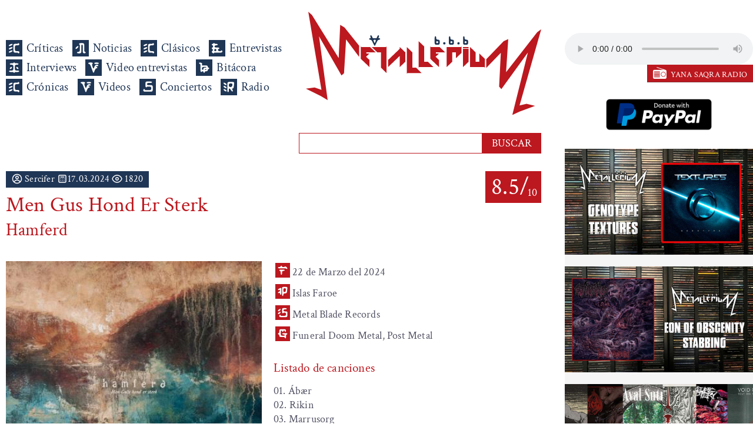

--- FILE ---
content_type: text/html; charset=UTF-8
request_url: https://www.metallerium.com/hamferd-men-gus-hond-er-sterk-2024
body_size: 11877
content:
<!-- DESARROLLADO CON: n(d).cvo 0.8.7<br>30.01.2023 + PLANTILLA PROPIA, más info => https://www.neurodrive.pro/nd-cvo -->
<!doctype html>
    <html lang="es-PE">

<head>
    <meta charset="utf-8">
            <link href="https://www.metallerium.com/img/hamferd-men-gus-hond-er-sterk-2024-2725-01.jpg" rel="image_src" />
        <meta property="og:image" content="https://www.metallerium.com/img/hamferd-men-gus-hond-er-sterk-2024-2725-01.jpg">
        <meta name="image_src" content="https://www.metallerium.com/img/hamferd-men-gus-hond-er-sterk-2024-2725-01.jpg">
        <meta name="image_url" content="https://www.metallerium.com/img/hamferd-men-gus-hond-er-sterk-2024-2725-01.jpg">
        <meta name="twitter:card" content="summary">
    <meta name="twitter:title" content="Hamferd - Men Gus Hond Er Sterk - 2024">
    <meta property="og:url" content="https://www.metallerium.com/hamferd-men-gus-hond-er-sterk-2024">
    <meta property="og:title" content="Hamferd - Men Gus Hond Er Sterk - 2024">
    <meta property="og:type" content="website">
    <meta property="og:description" content="“Men Guðs hond er sterk” de Hamferð es un disco muy reflexivo y que te hace pensar en muchas cosas, personales y más allá de lo que puedas tener delante en su música.">

    <title>Hamferd - Men Gus Hond Er Sterk - 2024</title>
    <base href="https://www.metallerium.com/" />
    <link rel="canonical" href="https://www.metallerium.com/hamferd-men-gus-hond-er-sterk-2024" />
    <meta name="viewport" content="width=device-width, initial-scale=1, maximum-scale=1, user-scalable=no">
        <meta name="Keywords" content="Hamferd, Men Gus Hond Er Sterk, 2024, Funeral Doom Metal, Post Metal, Islas Faroe, Metal Blade Records, Review, Reseña, Crítica, Música, Banda," />
    <meta name="Description" content="“Men Guðs hond er sterk” de Hamferð es un disco muy reflexivo y que te hace pensar en muchas cosas, personales y más allá de lo que puedas tener delante en su música." />
    <link rel="Shortcut Icon" href="imagenes/favicon.svg" />

    <script async src="https://www.googletagmanager.com/gtag/js?id=UA-158784302-1"></script>
    <script src="libs/java_script_e.js"></script>
    <script src="libs/jquery-3.6.0.min.js"></script>
    <link href="libs/fuentes.css" rel="stylesheet">
    <link href="libs/estilos.css" rel="stylesheet">
</head>

<body>
    <div class="loading loading--show">
        <div class="spin"></div>
    </div>
    <div class="menu02">
        <div class="menu02_contenido">
            <a href="/" class="neutro"><img src="imagenes/icono_editorial.svg" alt="Logo Metallerium" class="menu02_logo"></a>
            <div class="menu02_r">Menu</div>
            <div class="menu02_r_contenido">
                <a href="/" class="vinculos04 criticas">Inicio</a>
                <a href="criticas" class="vinculos04 criticas">Críticas</a>
                <a href="noticias" class="vinculos04 noticias">Noticias</a>
                <a href="clasicos" class="vinculos04 criticas">Clásicos</a>
                <!--<a href="estrenos" class="vinculos04 entrevistas">Estrenos</a>-->
                <a href="entrevistas" class="vinculos04 entrevistas">Entrevistas</a>
                <a href="interviews" class="vinculos04 interviews">Interviews</a>
                <a href="video-entrevistas" class="vinculos04 videos">Video entrevistas</a>
                <a href="bitacora" class="vinculos04 entrevistas">Bitácora</a>
                <a href="cronicas" class="vinculos04 criticas">Crónicas</a>
                <a href="videos-metal" class="vinculos04 videos">Videos</a>
                <a href="conciertos" class="vinculos04 conciertos">Conciertos</a>
                <!--<a href="booking" class="vinculos04 booking">Booking</a>-->
                <a href="https://www.eradio.net.pe/yana-saqra" class="vinculos04 radio" target="_blank">Radio</a>
            </div>
        </div>
    </div>​

    <div class="cuerpo">
        <div class="cuerpo_contenedor">
            <div class="izq">
                <div class="menu01">
                    <div class="menu01_items">
                        <a href="/" class="neutro"><img src="imagenes/logo.svg" alt="Logo Metallerium" class="menu01_logo"></a>
                        <br><br>
                        <a href="criticas" class="vinculos01 criticas">Críticas</a>
                        <a href="noticias" class="vinculos01 noticias">Noticias</a>
                        <a href="clasicos" class="vinculos01 criticas">Clásicos</a>
                        <!--<a href="estrenos" class="vinculos01 entrevistas">Estrenos</a>-->
                        <a href="entrevistas" class="vinculos01 entrevistas">Entrevistas</a>
                        <a href="interviews" class="vinculos01 interviews">Interviews</a>
                        <a href="video-entrevistas" class="vinculos01 videos">Video entrevistas</a>
                        <a href="bitacora" class="vinculos01 bitacora">Bitácora</a>
                        <a href="cronicas" class="vinculos01 criticas">Crónicas</a>
                        <a href="videos-metal" class="vinculos01 videos">Videos</a>
                        <a href="conciertos" class="vinculos01 conciertos">Conciertos</a>
                        <!--<a href="booking" class="vinculos01 booking">Booking</a>-->
                        <a href="https://www.eradio.net.pe/yana-saqra" class="vinculos01 radio" target="_blank">Radio</a>
                    </div>
                </div>
                <div class="buscador_div">
                    <form action="buscador.php" method="get">
                        <input name="tipo" type="hidden" id="tipo" value="todos"><input name="busqueda" type="text" required="required" class="campo01" id="busqueda" value=""><input type="submit" value="BUSCAR" class="boton01">
                    </form>
                </div><div class="cuerpo_contenido">
    <div class="calificacion " id="id_calificacion" data-tippy-content="1-2: Pésimo<br>3-4: Malo<br>5-6: Regular<br>7-8: Bueno<br>9-10: Importante">
                    8.5/<div class="calificacion_10">10</div>
            </div>
    <div class="fecha_usuario"><img src="imagenes/det01b.svg" class="img08" width="18"> Sercifer <img src="imagenes/det02b.svg" class="img08" width="18">17.03.2024 <img src="imagenes/det03b.svg" class="img08" width="18"> 1820</div>
    <div style="float:left;position:relative;clear:both; width:100%;">
        <h1>Men Gus Hond Er Sterk</h1>
<h2>Hamferd</h2>        <br>
    </div>
    <a href="img/hamferd-men-gus-hond-er-sterk-2024-2725-01.jpg" class="strip" data-strip-group="Hamferd - Men Gus Hond Er Sterk - 2024" data-strip-caption="Hamferd - Men Gus Hond Er Sterk - 2024" data-strip-options="side: 'top'">
        <img src="img/mini_hamferd-men-gus-hond-er-sterk-2024-2725-01.jpg" class="img01" loading="lazy">
    </a>
            <table border="0">
<tbody>
<tr>
<td><img class="detalles_critica" src="https://www.metallerium.com/imagenes/icono_fecha.svg" border="0" width="25" data-tippy-content="Fecha de lanzamiento" /></td>
<td>22 de Marzo del 2024</td>
</tr>
<tr>
<td><img class="detalles_critica" src="https://www.metallerium.com/imagenes/icono_pais.svg" border="0" width="25" data-tippy-content="Pa&iacute;s" /></td>
<td>Islas Faroe</td>
</tr>
<tr>
<td><img class="detalles_critica" src="https://www.metallerium.com/imagenes/icono_sello.svg" border="0" width="25" height="25" data-tippy-content="Sello" /></td>
<td>Metal Blade Records</td>
</tr>
<tr>
<td><img class="detalles_critica" src="https://www.metallerium.com/imagenes/icono_estilo.svg" border="0" width="25" height="25" data-tippy-content="Estilo musical" /></td>
<td>Funeral Doom Metal, Post Metal</td>
</tr>
</tbody>
</table>        <br>
    <h3>Listado de canciones</h3>
    <div class="listado_canciones">
        <p>01. &Aacute;b&aelig;r<br />02. Rikin<br />03. Marrusorg<br />04. Gl&aelig;man<br />05. &Iacute; hamfer&eth;<br />06. Fendreygar&nbsp;<br />07. Hv&oslash;lja<br />08. Men Gu&eth;s hond er sterk</p>    </div>
</div>
<div class="cuerpo_extenso">
    <p>Despu&eacute;s de 6 a&ntilde;os, tenemos el tercer &aacute;lbum de los feroeses de <strong>Hamfer&eth;</strong> llamado &ldquo;<strong>Men Gu​&eth;​s hond er sterk</strong>&rdquo; y editado a trav&eacute;s de <strong>Metal Blade Records</strong> por segunda vez. Entonces, para los que no est&eacute;n muy relacionados con su m&uacute;sica, esta banda lleva activa 16 a&ntilde;os y siempre estuvieron inclinados al sonido <em>Doom Metal</em>, con muchas ideas <em>Funeral</em> y con otros detalles <em>Post Metal </em>que fueron los primeros artilugios para crear su m&uacute;sica desde su primer &aacute;lbum &ldquo;<strong>Evst</strong>&rdquo; (2013). Pero no se porque a esta banda siempre la relacionaron con algo mel&oacute;dico o deather, porque esta banda esta muy alejado del golpe o pu&ntilde;etazo que el <em>Death Metal </em>debe de brindarte, o por lo mel&oacute;dico de ideas, porque esta banda m&aacute;s que mel&oacute;dica siempre fue m&aacute;s melanc&oacute;lica y tortuosa, y a ello aunamos la voz del tremendo <strong>J&oacute;n Aldar&aacute;</strong>, pues siendo ah&iacute; el punto de quiebre dentro de su m&uacute;sica para tener algo personalizado. Por lo que, &iquest;Qu&eacute; tendremos dentro de este nuevo &aacute;lbum?... Pues veamos.</p>
<p>&nbsp;</p>
<p><strong><img class="cien_porciento" src="https://www.metallerium.com/img/hamferd-men-gus-hond-er-sterk-2024-06-8879.jpg" border="0" /></strong></p>
<p>&nbsp;</p>
<p><strong>Hamfer&eth; </strong>fue una banda que empez&oacute; de cierto modo de manera m&aacute;s dura, pero jam&aacute;s con inclinaciones concretas de hacer <em>Death Metal</em>, solo usar guturaciones y por ah&iacute; colocarle un riff en m&aacute;s de 40 minutos de m&uacute;sica desde su primer &aacute;lbum y hasta este &ldquo;<strong>Men Gu​&eth;​s hond er sterk</strong>&rdquo;, entonces, dentro de este camino la banda comenz&oacute; a ser m&aacute;s densa, oscura, melanc&oacute;lica y muchas veces dejarte en ese camino tortuoso de pura oscuridad, y el detalle de cada disco de la banda, es que cada vez m&aacute;s te afligen las sensaciones y texturas de su m&uacute;sica, ahora con 43 minutos, todo es mucho m&aacute;s sinuoso e inclusive, se podr&iacute;a decir que esta idea larga y extensa de muchos riffs se hace retorcida o como si te estuvieran presionando en la herida muchas veces por mucho tiempo hasta que termines zigzagueante por el dolor producido. &nbsp;Pero al mismo tiempo esta idea dentro de cada ritmo <em>doomer, post</em> y esa colindancia con lo <em>Funeral</em> se hace muy cautelosa dentro de cada canci&oacute;n. Entonces, cuando se ve el plano completo junto a la portada abstracta, se podr&iacute;a relacionar con una especie de capas en la tierra de muchas eras y que quedo distorsionada por los a&ntilde;os, pero que curiosamente se adapta a este concepto de la m&uacute;sica que es un disparo directo al cerebelo, porque es un disco que te mantiene en un estado de angustia en general.</p>
<p>&nbsp;</p>
<p>Desde que todo empieza con &ldquo;<strong>&Aacute;b&aelig;r</strong>&rdquo; y termina con &ldquo;<strong>Men Gu&eth;s hond er sterk</strong>&rdquo;, ac&aacute; no existe <em>Death Metal</em> o metal extremo, esto tiene un perfil m&aacute;s <em>Post Doom Funeral Metal</em>, todo es denso, disonancias cl&aacute;sicas del <em>Post Metal</em> desde inicios de los 2000s, y ah&iacute; comenzar a escalar con detalles pesados o densos para encontrar una mezcla interesante. Las guitarras tienen un sonido que evoluciona en cada canci&oacute;n, porque en muchos instantes existe esa idea de usar notas pesadas que te pueden confundir con otros estilos, pero a medida que todo se desarrolla, cada canci&oacute;n tiene una esencia doomer que pueden ser influenciados por los finlandeses de <strong>Skepticism </strong>o esos detalles disonantes que ten&iacute;an los chilenos de <strong>Mar de Grises</strong> en su primer &aacute;lbum, pero luego al elevar las notas de guitarra esta idea varia a cosas m&aacute;s <em>Post Metal</em> y le dan un interesante desarrollo. Luego el bajo tiene un sabor c&aacute;lido dentro de un ambiente melanc&oacute;lico, y eso es interesante de escuchar, y de ah&iacute; la bater&iacute;a sin mucha presencia tiene su manera de encajar todo bien. Finalmente, la voz de <strong>J&oacute;n Aldar&aacute;</strong> siempre ser&aacute; el punto fuerte del disco o de la banda, porque su voz y su manera de cantar se hizo &uacute;nica en esta banda y en otros proyectos como <strong>Barren Earth</strong> y <strong>Iotunn</strong>, porque a estas tres bandas les brinda personalidad en todo sentido, &oacute;sea es otra gran ejecuci&oacute;n de este vocalista para <strong>Hamfer&eth;</strong>, quien esta vez decide m&aacute;s inclinarse por voces limpias y solo colocar ideas guturales en determinados instantes que funcionan como las partes endemoniadas junto al <em>noise</em> de los efectos como en &ldquo;<strong>Hv&oslash;lja</strong>&rdquo;.</p>
<p>&nbsp;</p>
<p><iframe style="border: 0; width: 100%; height: 120px;" src="https://bandcamp.com/EmbeddedPlayer/album=1633003858/size=large/bgcol=ffffff/linkcol=0687f5/tracklist=false/artwork=small/transparent=true/" seamless=""><a href="https://hamferd.bandcamp.com/album/men-gu-s-hond-er-sterk">Men Guðs hond er sterk by Hamferð</a></iframe></p>
<p>&nbsp;</p>
<p>&ldquo;<strong>Men Gu&eth;s hond er sterk</strong>&rdquo; de <strong>Hamfer&eth; </strong>es un disco muy reflexivo y que te hace pensar en muchas cosas, personales y m&aacute;s all&aacute; de lo que puedas tener delante en su m&uacute;sica, por lo que desde ese punto de vista, el disco funciona bien y tiene un sabor interesante, tiene muchas capas. Algunas veces se hace un poco cauto, pero teniendo en cuenta que la banda quiere brindarte densidad y melancol&iacute;a, esto se disipa.</p>
<p>&nbsp;</p>
<p><strong>P&aacute;ginas Oficiales</strong>:</p>
<p>&nbsp;</p>
<p><a href="http://www.facebook.com/Hamferd" target="_blank" rel="noopener">Facebook</a></p>
<p><a href="https://www.instagram.com/hamferdofficial/" target="_blank" rel="noopener">Instagram</a></p>
<p><a href="https://hamferd.bandcamp.com/" target="_blank" rel="noopener">Bandcamp</a></p>
<p><a href="https://open.spotify.com/artist/4Okrb4EaAYXpRu2cx2ipa4" target="_blank" rel="noopener">Spotify</a></p></div>
<div class="cuerpo_contenido" style="margin-top:20px; background-color:#000; padding-top:10px;margin-top:40px;">
    <div class="izq_titulo01" style="color: #FFF;">Metallerium recomienda</div>
    <div class="swiper criticias_principal">
        <div class="swiper-wrapper">
                            <a href="solegnium-unheimlich-2025" class="neutro swiper-slide">
                    <div class="">
                        <div class="contenido_animacion">Solegnium - Unheimlich - 2025<br>(Brutal Death Metal)</div>
                        <img src="img/mini_solegnium-unheimlich-2025-6508-01.jpg" loading="lazy">
                    </div>
                </a>
                            <a href="taedifer-indivinus-2025" class="neutro swiper-slide">
                    <div class="">
                        <div class="contenido_animacion">Taedifer - Indivinus - 2025<br>(Death Metal)</div>
                        <img src="img/mini_taedifer-indivinus-2025-6499-01.jpg" loading="lazy">
                    </div>
                </a>
                            <a href="blood-of-the-wolf-v-indomitable-2025" class="neutro swiper-slide">
                    <div class="">
                        <div class="contenido_animacion">Blood Of The Wolf - V: Indomitable - 2025<br>(Death Metal, Black Metal)</div>
                        <img src="img/mini_blood-of-the-wolf-v-indomitable-2025-6497-01.jpg" loading="lazy">
                    </div>
                </a>
                            <a href="sex-machineguns-heavy-metal-commander-2025" class="neutro swiper-slide">
                    <div class="">
                        <div class="contenido_animacion">Sex Machineguns - Heavy Metal Commander - 2025<br>(Heavy Metal, Power Metal, Speed Metal)</div>
                        <img src="img/mini_sex-machineguns-heavy-metal-commander-2025-6485-01.jpg" loading="lazy">
                    </div>
                </a>
                            <a href="gotsu-totsu-kotsu-immortality-2025" class="neutro swiper-slide">
                    <div class="">
                        <div class="contenido_animacion">兀突骨 - 不死 - 2025<br>(Death Metal)</div>
                        <img src="img/mini_-2025-6484-01.jpg" loading="lazy">
                    </div>
                </a>
                            <a href="pedestal-for-leviathan-enter-vampyric-manifestation-2025" class="neutro swiper-slide">
                    <div class="">
                        <div class="contenido_animacion">Pedestal for Leviathan - Enter: Vampyric Manifestation - 2025<br>(Symphonic Death Metal)</div>
                        <img src="img/mini_pedestal-for-leviathan-enter-vampyric-manifestation-2025-6479-01.png" loading="lazy">
                    </div>
                </a>
                            <a href="windswept-the-devils-vertep-2025" class="neutro swiper-slide">
                    <div class="">
                        <div class="contenido_animacion">Windswept - The Devil's Vertep - 2025<br>(Black Metal)</div>
                        <img src="img/mini_windswept-the-devils-vertep-2025-6464-01.jpg" loading="lazy">
                    </div>
                </a>
                            <a href="martroe-draumsnir-eldsins-2025" class="neutro swiper-slide">
                    <div class="">
                        <div class="contenido_animacion">Martröð - Draumsýnir eldsins - 2025<br>(Black Metal)</div>
                        <img src="img/mini_martroe-draumsnir-eldsins-2025-6462-01.jpg" loading="lazy">
                    </div>
                </a>
                            <a href="funeral-vomit-upheaval-of-necromancy-2025" class="neutro swiper-slide">
                    <div class="">
                        <div class="contenido_animacion">Funeral Vomit - Upheaval Of Necromancy - 2025<br>(Death Metal)</div>
                        <img src="img/mini_funeral-vomit-upheaval-of-necromancy-2025-6445-01.jpg" loading="lazy">
                    </div>
                </a>
                            <a href="death-obvious-death-obvious-2025" class="neutro swiper-slide">
                    <div class="">
                        <div class="contenido_animacion">Death Obvious - Death Obvious - 2025<br>(Death Metal, Doom Metal)</div>
                        <img src="img/mini_death-obvious-death-obvious-2025-6437-01.jpg" loading="lazy">
                    </div>
                </a>
                    </div>
        <div class="swiper-button-next" style="background-color: #000;"></div>
        <div class="swiper-button-prev" style="background-color: #000;"></div>
        <div class="swiper-pagination" style="background-color: #000;"></div>
    </div>
</div></div>
<audio class="radio_pwp" preload="auto" controls="controls" crossorigin="anonymous" width="100%">
    <source src="https://nd02.ehostingperu.net:8010/stream" type="audio/mp3">
</audio>
<a href="https://www.yanasaqra.com" target="_blank" class="vinculos05">YANA SAQRA RADIO</a>

<center><a href="https://www.paypal.com/donate/?hosted_button_id=JBJL5Q6XJ2WZE" target="_blank" class="neutro"><img src="imagenes/paypal-donar.png" alt="Donar con PayPal" loading="lazy" width="180"></a></center><br>

<div class="der">
    <div class="derecha_mas_articulos">
        <p><a href="https://youtu.be/EZlSyGuN1zw" target="_blank" rel="noopener"></a><a href="https://youtu.be/6JrlZyKmn4w" target="_blank" rel="noopener"><img class="cien_porciento" src="https://www.metallerium.com/img/video-critica-resena-textures-genotype-kscope-06-27142.jpg" border="0" /></a></p>
<p><a href="https://youtu.be/f6DikF5gU34" target="_blank" rel="noopener"><img class="cien_porciento" src="https://www.metallerium.com/img/video-critica-resena-stabbing-eon-of-obscenity-century-media-records-06-27181.jpg" border="0" /></a></p>
<p><a href="https://www.metallerium.com/mejores-artistas-del-mes-de-diciembre-2025" target="_blank" rel="noopener"><img class="cien_porciento" src="https://www.metallerium.com/img/-mejores-artistas-del-mes-de-diciembre-2025-06-26962.jpg" border="0" /></a></p>
<p><a href="https://youtu.be/dokX9spfygs" target="_blank" rel="noopener"><img class="cien_porciento" src="https://www.metallerium.com/img/metallerium-podcast-mejores-artistas-del-mes-de-diciembre-2025-06-27006.jpg" border="0" /></a></p>
<p><a href="https://youtu.be/y-T-zkpw4sQ" target="_blank" rel="noopener"><img class="cien_porciento" src="https://www.metallerium.com/img/metallerium-podcast-disco-clasicos-de-enero-2026-06-27071.jpg" border="0" /></a></p>
<p><a href="https://www.metallerium.com/death-metal-90s-discos-recomendados-de-tematica-cristiana" target="_blank" rel="noopener"><img class="cien_porciento" src="https://www.metallerium.com/img/death-metal-90s-discos-recomendados-de-tematica-cristiana-06-27092.jpg" border="0" /></a></p>
<p><a href="https://www.metallerium.com/ranking-de-lo-peor-a-mejor-de-testament" target="_blank" rel="noopener"><img class="cien_porciento" src="https://www.metallerium.com/img/ranking-de-lo-peor-a-mejor-de-testament-06-27164.jpg" border="0" /></a></p>    </div>
    <div class="der_titulo01" style="margin-top:20px;">Críticas más leídas</div>
            <div class="der_contenido01">
            <a href="avantasia-here-be-dragons-2025">
                <img src="img/mini_avantasia-here-be-dragons-2025-5564-01.jpg" class="img02" alt="Avantasia - Here Be Dragons - 2025" loading="lazy">
            </a>
            <a href="avantasia-here-be-dragons-2025" class="vinculos02">Avantasia - Here Be Dragons - 2025</a><br>
            “Here Be Dragons” de Avantasia es un disco anunciado entrevistas y desde su pasado álbum que iba a tener una idea mucho más Hard Rock en sus minutos,        </div>
            <div class="der_contenido01">
            <a href="lacrimosa-lament-2025">
                <img src="img/mini_lacrimosa-lament-2025-5603-01.jpg" class="img02" alt="Lacrimosa - Lament - 2025" loading="lazy">
            </a>
            <a href="lacrimosa-lament-2025" class="vinculos02">Lacrimosa - Lament - 2025</a><br>
            “Lament” de Lacrimosa es otro disco de los alemanes que parece incansables en su manera de componer y crecer musicalmente en todo sentido.        </div>
            <div class="der_contenido01">
            <a href="celtic-frost-to-mega-therion-1985">
                <img src="img/mini_celtic-frost-to-mega-therion-1985-5887-01.jpg" class="img02" alt="Celtic Frost - To Mega Therion - 1985" loading="lazy">
            </a>
            <a href="celtic-frost-to-mega-therion-1985" class="vinculos02">Celtic Frost - To Mega Therion - 1985</a><br>
            “To Mega Therion” (1985) de Celtic Frost es una piedra infaltable en toda colección de amantes del metal, ya que la esencia de este disco es para toda la vida.        </div>
            <div class="der_contenido01">
            <a href="under-threat-deathmosphere-2006">
                <img src="img/mini_under-threat-deathmosphere-2006-5884-01.jpg" class="img02" alt="Under Threat - Deathmosphere - 2006" loading="lazy">
            </a>
            <a href="under-threat-deathmosphere-2006" class="vinculos02">Under Threat - Deathmosphere - 2006</a><br>
            “Deathmosphere” de Underthreat es un disco tremendo en todos los sentidos, no para de chancarte la cara y presenta esa idea extrema que esperas de la mezcla dentro de lo melódico.        </div>
            <div class="der_contenido01">
            <a href="candlemass-nightfall-1987">
                <img src="img/mini_candlemass-nightfall-1987-6000-01.jpg" class="img02" alt="Candlemass - Nightfall - 1987" loading="lazy">
            </a>
            <a href="candlemass-nightfall-1987" class="vinculos02">Candlemass - Nightfall - 1987</a><br>
            “Nightfall” (1987) de Candlemass es un disco que abrió las puertas para muchas que ahora se consideran Epic Doom Metal, y porque no decirlo para las bandas más duras y rudas        </div>
        <div class="der_titulo02">Entrevistas más leídas</div>
            <div class="der_contenido01">
            <a href="entrevista-a-a-dead-poem">
                <img src="img/mini_entrevista-a-a-dead-poem-02-6055.jpg" class="img02" alt="Entrevista a A Dead Poem" loading="lazy">
            </a>
            <a href="entrevista-a-a-dead-poem" class="vinculos02">Entrevista a A Dead Poem</a><br>
            Nueva entrevista en Metallerium, y esta vez con los brasileños doomers de A Dead Poem por su nuevo álbum Abstract Existence y editado a través de Personal Records.        </div>
            <div class="der_contenido01">
            <a href="entrevista-a-pentagram-tony-reed">
                <img src="img/mini_entrevista-a-pentagram-tony-reed-02-6184.jpg" class="img02" alt="Entrevista a Pentagram (Tony Reed)" loading="lazy">
            </a>
            <a href="entrevista-a-pentagram-tony-reed" class="vinculos02">Entrevista a Pentagram (Tony Reed)</a><br>
            Nueva entrevista en Metallerium, y esta vez con los estadounidenses de Pentagram por su nuevo álbum Lightning in a Bottle y editado a través de Heavy Psych Sounds        </div>
            <div class="der_contenido01">
            <a href="entrevista-a-patriarkh-bartomiej-krysiuk">
                <img src="img/mini_entrevista-a-patriarkh-bartomiej-krysiuk-02-6114.jpg" class="img02" alt="Entrevista a Patriarkh (Bartłomiej Krysiuk)" loading="lazy">
            </a>
            <a href="entrevista-a-patriarkh-bartomiej-krysiuk" class="vinculos02">Entrevista a Patriarkh (Bartłomiej Krysiuk)</a><br>
            Nueva entrevista en Metallerium, y esta vez con los polacos blackers de Patriarkh por su nuevo álbum Пророк Илия  Prorok Ilja editado a través de Napalm Records        </div>
            <div class="der_contenido01">
            <a href="entrevista-a-g-o-c-atanh">
                <img src="img/mini_entrevista-a-g-o-c-atanh-02-6065.jpg" class="img02" alt="Entrevista a G. O. C. (Atanh)" loading="lazy">
            </a>
            <a href="entrevista-a-g-o-c-atanh" class="vinculos02">Entrevista a G. O. C. (Atanh)</a><br>
            Nueva entrevista en Metallerium, y esta vez con los colombianos blackers de G. O. C. por su nuevo álbum Ficciones y editado a través de Green Revolutions        </div>
            <div class="der_contenido01">
            <a href="entrevista-a-somberspawn-sokar-camilo">
                <img src="img/mini_entrevista-a-somberspawn-sokar-camilo-02-6027.jpg" class="img02" alt="Entrevista a Somberspawn (Sokar & Camilo)" loading="lazy">
            </a>
            <a href="entrevista-a-somberspawn-sokar-camilo" class="vinculos02">Entrevista a Somberspawn (Sokar & Camilo)</a><br>
            Nueva entrevista en Metallerium, y esta vez con los colombianos progresivos de Somberspawn por su nuevo álbum Invocate editado por la banda        </div>
        <div class="der_titulo02">Bitácora más leída</div>
            <div class="der_contenido01">
            <a href="lo-mejor-del-2024-segun-vlad">
                <img src="img/mini_lo-mejor-del-2024-de-vlad-02-5972.jpg" class="img02" alt="Lo mejor del 2024 según Vlad" loading="lazy">
            </a>
            <a href="lo-mejor-del-2024-segun-vlad" class="vinculos02">Lo mejor del 2024 según Vlad</a><br>
            Llego a su fin el 2024, un Año con grandes discos y producciones bastante interesantes, así que sin más preámbulo aquí les dejo mi top 20.        </div>
            <div class="der_contenido01">
            <a href="lo-mejor-de-chile-2024">
                <img src="img/mini_lo-mejor-de-chile-2024-02-5958.jpg" class="img02" alt="Lo mejor de Chile 2024" loading="lazy">
            </a>
            <a href="lo-mejor-de-chile-2024" class="vinculos02">Lo mejor de Chile 2024</a><br>
            Desde Polonia, Victor Mac-Namara presenta los mejores 5 discos de la escena chilena en el 2024, teniendo bastante extremidad dentro de su país.         </div>
            <div class="der_contenido01">
            <a href="lo-mejor-de-peru-2024">
                <img src="img/mini_lo-mejor-de-peru-2024-02-5966.jpg" class="img02" alt="Lo mejor de Perú 2024" loading="lazy">
            </a>
            <a href="lo-mejor-de-peru-2024" class="vinculos02">Lo mejor de Perú 2024</a><br>
            LHP tuvo la difícil tarea de seleccionar lo mejor del 2024 en Perú, porque fue uno de los años donde hubo mayores producciones en este país.        </div>
            <div class="der_contenido01">
            <a href="lo-mejor-de-mexico-2024">
                <img src="img/mini_lo-mejor-de-mexico-2024-02-5965.jpg" class="img02" alt="Lo mejor de México 2024" loading="lazy">
            </a>
            <a href="lo-mejor-de-mexico-2024" class="vinculos02">Lo mejor de México 2024</a><br>
            Hellbiter se dio la tarea de presentar lo mejor del 2024, con discos potentes de muchos estilos musical como el Death Metal, Black Metal y Thrash Metal.        </div>
            <div class="der_contenido01">
            <a href="lo-mejor-de-colombia-2024">
                <img src="img/mini_lo-mejor-de-colombia-2024-02-5959.jpg" class="img02" alt="Lo mejor de Colombia 2024" loading="lazy">
            </a>
            <a href="lo-mejor-de-colombia-2024" class="vinculos02">Lo mejor de Colombia 2024</a><br>
            Desde Colombia Whess presenta lo mejor de su país del pasado 2024, escogiendo entre bastante material editado en el país cafetero, donde hay muchas sorpresas.        </div>
    </div>
<div class="cuerpo_principal">
    <div class="izq_titulo06">Últimas noticias</div>
            <div class="noticias_listado">
            <a href="sons-of-eternity-presentan-nuevo-sencillo-forever-de-nuevo-album-human-beast" class="neutro">
                <img src="img/mini_sons-of-eternity-presentan-nuevo-sencillo-forever-de-nuevo-album-human-beast-2512.jpg" class="img04" alt="Sons of Eternity presentan nuevo sencillo Forever de nuevo álbum Human Beast" loading="lazy">
            </a>
            <a href="sons-of-eternity-presentan-nuevo-sencillo-forever-de-nuevo-album-human-beast" class="vinculos08">Sons of Eternity presentan nuevo sencillo Forever de nuevo álbum Human Beast</a>
            <div class="izq_contenido01_descripcion" style="background-color:#FFF;font-size:16px;">Los alemanes de Sons of Eternity presentan su nuevo sencillo Forever de su nuevo álbum llamado Human Beast y editado a través de Massacre Records</div>
            <div class="izq_contenido01_autor_fecha" style="border:none;"><img src="imagenes/det01.svg" class="img08" width="18"> <b>Sercifer</b> <img src="imagenes/det02.svg" class="img08" width="18"> 30.01.2026 <img src="imagenes/det03.svg" class="img08" width="18"> 104</div>
        </div>
            <div class="noticias_listado">
            <a href="mvalyr-presentan-nuevo-sencillo-reign-de-nuevo-album-the-past-tal" class="neutro">
                <img src="img/mini_mvalyr-presentan-nuevo-sencillo-reign-de-nuevo-album-the-past-tales-2511.jpg" class="img04" alt="Mývalyĭr presentan nuevo sencillo Reign de nuevo álbum The Past Tales" loading="lazy">
            </a>
            <a href="mvalyr-presentan-nuevo-sencillo-reign-de-nuevo-album-the-past-tal" class="vinculos08">Mývalyĭr presentan nuevo sencillo Reign de nuevo álbum The Past Tales</a>
            <div class="izq_contenido01_descripcion" style="background-color:#FFF;font-size:16px;">Los britanicos de Mývalyĭr presentan su nuevo sencillo Reign de su nuevo álbum llamado The Past Tales y editado a través de la banda de manera independiente</div>
            <div class="izq_contenido01_autor_fecha" style="border:none;"><img src="imagenes/det01.svg" class="img08" width="18"> <b>Sercifer</b> <img src="imagenes/det02.svg" class="img08" width="18"> 30.01.2026 <img src="imagenes/det03.svg" class="img08" width="18"> 153</div>
        </div>
            <div class="noticias_listado">
            <a href="cryptworm-presentan-nuevo-sencillo-drowning-in-purulent-excrementia-de-nuevo-album-infectious-pathological-waste" class="neutro">
                <img src="img/mini_cryptworm-presentan-nuevo-sencillo-drowning-in-purulent-excrementia-de-nuevo-album-infectious-pathological-waste-2510.jpg" class="img04" alt="Cryptworm presentan nuevo sencillo Drowning in Purulent Excrementia de nuevo álbum Infectious Pathological Waste" loading="lazy">
            </a>
            <a href="cryptworm-presentan-nuevo-sencillo-drowning-in-purulent-excrementia-de-nuevo-album-infectious-pathological-waste" class="vinculos08">Cryptworm presentan nuevo sencillo Drowning in Purulent Excrementia de nuevo álbum Infectious Pathological Waste</a>
            <div class="izq_contenido01_descripcion" style="background-color:#FFF;font-size:16px;">Los britanicos de Cryptworm presentan su nuevo sencillo Drowning in Purulent Excrementia de su nuevo álbum llamado Infectious Pathological Waste y editado a través de Me Saco...</div>
            <div class="izq_contenido01_autor_fecha" style="border:none;"><img src="imagenes/det01.svg" class="img08" width="18"> <b>Sercifer</b> <img src="imagenes/det02.svg" class="img08" width="18"> 30.01.2026 <img src="imagenes/det03.svg" class="img08" width="18"> 141</div>
        </div>
            <div class="noticias_listado">
            <a href="threat-signal-presentan-nuevo-sencillo-non-essential-de-nuevo-album-revelations" class="neutro">
                <img src="img/mini_threat-signal-presentan-nuevo-sencillo-non-essential-de-nuevo-album-revelations-2509.jpg" class="img04" alt="Threat Signal presentan nuevo sencillo Non-Essential de nuevo álbum Revelations" loading="lazy">
            </a>
            <a href="threat-signal-presentan-nuevo-sencillo-non-essential-de-nuevo-album-revelations" class="vinculos08">Threat Signal presentan nuevo sencillo Non-Essential de nuevo álbum Revelations</a>
            <div class="izq_contenido01_descripcion" style="background-color:#FFF;font-size:16px;">Los canadienses de Threat Signal presentan su nuevo sencillo Non-Essential de su nuevo álbum llamado Revelations y editado a través de Agonia Records</div>
            <div class="izq_contenido01_autor_fecha" style="border:none;"><img src="imagenes/det01.svg" class="img08" width="18"> <b>Sercifer</b> <img src="imagenes/det02.svg" class="img08" width="18"> 30.01.2026 <img src="imagenes/det03.svg" class="img08" width="18"> 119</div>
        </div>
            <div class="noticias_listado">
            <a href="sevendust-presentan-nuevo-sencillo-is-this-the-real-you-de-nuevo-album-one" class="neutro">
                <img src="img/mini_sevendust-presentan-nuevo-sencillo-is-this-the-real-you-de-nuevo-album-one-2508.jpg" class="img04" alt="Sevendust presentan nuevo sencillo Is This The Real You? de nuevo álbum One" loading="lazy">
            </a>
            <a href="sevendust-presentan-nuevo-sencillo-is-this-the-real-you-de-nuevo-album-one" class="vinculos08">Sevendust presentan nuevo sencillo Is This The Real You? de nuevo álbum One</a>
            <div class="izq_contenido01_descripcion" style="background-color:#FFF;font-size:16px;">Los estadounidenses de Sevendust presentan su nuevo sencillo Is This The Real You? de su nuevo álbum llamado One y editado a través de Napalm Records</div>
            <div class="izq_contenido01_autor_fecha" style="border:none;"><img src="imagenes/det01.svg" class="img08" width="18"> <b>Sercifer</b> <img src="imagenes/det02.svg" class="img08" width="18"> 29.01.2026 <img src="imagenes/det03.svg" class="img08" width="18"> 141</div>
        </div>
            <div class="noticias_listado">
            <a href="the-order-presentan-nuevo-sencillo-fight-for-your-rights-de-nuevo-album-empires" class="neutro">
                <img src="img/mini_the-order-presentan-nuevo-sencillo-fight-for-your-rights-de-nuevo-album-empires-2507.jpg" class="img04" alt="The Order presentan nuevo sencillo Fight For Your Rights de nuevo álbum Empires" loading="lazy">
            </a>
            <a href="the-order-presentan-nuevo-sencillo-fight-for-your-rights-de-nuevo-album-empires" class="vinculos08">The Order presentan nuevo sencillo Fight For Your Rights de nuevo álbum Empires</a>
            <div class="izq_contenido01_descripcion" style="background-color:#FFF;font-size:16px;">Los suizos de The Order presentan su nuevo sencillo Fight For Your Rights de su nuevo álbum llamado Empires y editado a través de Massacre Records</div>
            <div class="izq_contenido01_autor_fecha" style="border:none;"><img src="imagenes/det01.svg" class="img08" width="18"> <b>Sercifer</b> <img src="imagenes/det02.svg" class="img08" width="18"> 29.01.2026 <img src="imagenes/det03.svg" class="img08" width="18"> 126</div>
        </div>
            <div class="noticias_listado">
            <a href="winterfylleth-presentan-nuevo-sencillo-heroes-of-a-hundred-fields-de-nuevo-album-the-unyielding-season" class="neutro">
                <img src="img/mini_winterfylleth-presentan-nuevo-sencillo-heroes-of-a-hundred-fields-de-nuevo-album-the-unyielding-season-2506.jpg" class="img04" alt="Winterfylleth presentan nuevo sencillo Heroes of a Hundred Fields de nuevo álbum The Unyielding Season" loading="lazy">
            </a>
            <a href="winterfylleth-presentan-nuevo-sencillo-heroes-of-a-hundred-fields-de-nuevo-album-the-unyielding-season" class="vinculos08">Winterfylleth presentan nuevo sencillo Heroes of a Hundred Fields de nuevo álbum The Unyielding Season</a>
            <div class="izq_contenido01_descripcion" style="background-color:#FFF;font-size:16px;">Los britanicos de Winterfylleth presentan su nuevo sencillo Heroes of a Hundred Fields de su nuevo álbum llamado The Unyielding Season y editado a través de Napalm Records</div>
            <div class="izq_contenido01_autor_fecha" style="border:none;"><img src="imagenes/det01.svg" class="img08" width="18"> <b>Sercifer</b> <img src="imagenes/det02.svg" class="img08" width="18"> 29.01.2026 <img src="imagenes/det03.svg" class="img08" width="18"> 140</div>
        </div>
            <div class="noticias_listado">
            <a href="crippled-black-phoenix-presentan-nuevo-sencillo-ravenettes-de-nuevo-album-sceaduhelm" class="neutro">
                <img src="img/mini_crippled-black-phoenix-presentan-nuevo-sencillo-ravenettes-de-nuevo-album-sceaduhelm-2505.jpg" class="img04" alt="Crippled Black Phoenix presentan nuevo sencillo Ravenettes de nuevo álbum Sceaduhelm" loading="lazy">
            </a>
            <a href="crippled-black-phoenix-presentan-nuevo-sencillo-ravenettes-de-nuevo-album-sceaduhelm" class="vinculos08">Crippled Black Phoenix presentan nuevo sencillo Ravenettes de nuevo álbum Sceaduhelm</a>
            <div class="izq_contenido01_descripcion" style="background-color:#FFF;font-size:16px;">Los britanicos de Crippled Black Phoenix presentan su nuevo sencillo Ravenettes de su nuevo álbum llamado Sceaduhelm y editado a través de Season of Mist</div>
            <div class="izq_contenido01_autor_fecha" style="border:none;"><img src="imagenes/det01.svg" class="img08" width="18"> <b>Sercifer</b> <img src="imagenes/det02.svg" class="img08" width="18"> 29.01.2026 <img src="imagenes/det03.svg" class="img08" width="18"> 127</div>
        </div>
    </div>
<a href="noticias" class="vinculos09" style="float:right;">Más noticias »</a>
<div class="videos_contenedor">
    <div class="izq_titulo03">Video de la semana</div>
            <div class="video_semana" id="video_semana_pie">
            <a href="https://www.youtube.com/watch?v=iM4oQWX-AaM&autoplay=true&rel=0" data-sub-html="Time Will Tell - Poppy" class="neutro">
                <img src="https://img.youtube.com/vi/iM4oQWX-AaM/mqdefault.jpg" alt="Time Will Tell - Poppy" loading="lazy">
                <br><br>
                <h2>Time Will Tell </h2><h3> Poppy</h3><br>
                    <font color="#FFF">Nuevo video de los estadounidenses de Poppy para su canción Time Will Tell de su nuevo álbum llamado Empty Hands y editado a través de Sumerian Records</font>
            </a>
        </div>
    </div>
<div class="videos_contenedor">
    <div class="izq_titulo03">últimos videos</div>
    <div>
        <div id="videos_pie">
                            <a href="https://www.youtube.com/watch?v=2UexoYuj6xg&autoplay=true&rel=0" data-sub-html="Refuse To Conform - Heart Attack" class="neutro videos_bloques_pie">
                    <img src="https://img.youtube.com/vi/2UexoYuj6xg/mqdefault.jpg" alt="Refuse To Conform - Heart Attack" loading="lazy">
                    <h2>Refuse To Conform </h2><h3> Heart Attack</h3>
                </a>
                            <a href="https://www.youtube.com/watch?v=XoE6cmDXsuI&autoplay=true&rel=0" data-sub-html="Nomen Barbarvm - Behemoth" class="neutro videos_bloques_pie">
                    <img src="https://img.youtube.com/vi/XoE6cmDXsuI/mqdefault.jpg" alt="Nomen Barbarvm - Behemoth" loading="lazy">
                    <h2>Nomen Barbarvm </h2><h3> Behemoth</h3>
                </a>
                            <a href="https://www.youtube.com/watch?v=d_QnUnBOEUo&autoplay=true&rel=0" data-sub-html="Collapse of the Fragile Mind - Buried" class="neutro videos_bloques_pie">
                    <img src="https://img.youtube.com/vi/d_QnUnBOEUo/mqdefault.jpg" alt="Collapse of the Fragile Mind - Buried" loading="lazy">
                    <h2>Collapse of the Fragile Mind </h2><h3> Buried</h3>
                </a>
                            <a href="https://www.youtube.com/watch?v=vqDox6XMmK0&autoplay=true&rel=0" data-sub-html="Human Eradication - Arise From Agony" class="neutro videos_bloques_pie">
                    <img src="https://img.youtube.com/vi/vqDox6XMmK0/mqdefault.jpg" alt="Human Eradication - Arise From Agony" loading="lazy">
                    <h2>Human Eradication </h2><h3> Arise From Agony</h3>
                </a>
                            <a href="https://www.youtube.com/watch?v=SgyM58cxUf4&autoplay=true&rel=0" data-sub-html="Gojira - Metal de Facto" class="neutro videos_bloques_pie">
                    <img src="https://img.youtube.com/vi/SgyM58cxUf4/mqdefault.jpg" alt="Gojira - Metal de Facto" loading="lazy">
                    <h2>Gojira </h2><h3> Metal de Facto</h3>
                </a>
                            <a href="https://www.youtube.com/watch?v=eYTqzxQeII0&autoplay=true&rel=0" data-sub-html="Homeship - Asterism" class="neutro videos_bloques_pie">
                    <img src="https://img.youtube.com/vi/eYTqzxQeII0/mqdefault.jpg" alt="Homeship - Asterism" loading="lazy">
                    <h2>Homeship </h2><h3> Asterism</h3>
                </a>
                            <a href="https://www.youtube.com/watch?v=qRSiyJ6ctq4&autoplay=true&rel=0" data-sub-html="Fires of the Apocalypse, Light.. - Necrofier" class="neutro videos_bloques_pie">
                    <img src="https://img.youtube.com/vi/qRSiyJ6ctq4/mqdefault.jpg" alt="Fires of the Apocalypse, Light.. - Necrofier" loading="lazy">
                    <h2>Fires of the Apocalypse, Light.. </h2><h3> Necrofier</h3>
                </a>
                            <a href="https://www.youtube.com/watch?v=7oocfbDEH50&autoplay=true&rel=0" data-sub-html="Social Decomposition - Carnivore A.D." class="neutro videos_bloques_pie">
                    <img src="https://img.youtube.com/vi/7oocfbDEH50/mqdefault.jpg" alt="Social Decomposition - Carnivore A.D." loading="lazy">
                    <h2>Social Decomposition </h2><h3> Carnivore A.D.</h3>
                </a>
                    </div>
        <a href="videos-metal" class="vinculos07">Ver más videos »</a>
    </div>
</div>
    <div class="cuerpo_principal">
        <div class="izq_titulo05">Clásicos</div>
                    <div class="izq_contenido01 clasicos">
                <a href="mayhem-de-mysteriis-dom-sathanas-1994" class="neutro">
                    <img src="img/mini_mayhem-de-mysteriis-dom-sathanas-1994-6564-01.jpg" class="img04" alt="Mayhem - De Mysteriis Dom Sathanas - 1994" loading="lazy">
                </a>
                <a href="mayhem-de-mysteriis-dom-sathanas-1994" class="vinculos03">De Mysteriis Dom Sathanas<br>
<h3>Mayhem&nbsp;</h3></a>
                <div class="izq_contenido01_calificacion clasicos_mencion"><img src="imagenes/clasicos_mencion.png" width="40"></div>
                <div class="izq_contenido01_ano">1994</div>
                <div class="izq_contenido01_descripcion">“De Mysteriis Dom Sathanas” (1994) de Mayhem fue en su momento el real incentivador para que este movimiento Black Metal tuviera ese estigma de anticristiano, de oscuro y más...</div>
                <div class="izq_contenido01_autor_fecha">Black Metal<br> <img src="imagenes/det01.svg" class="img08" width="18"> <b>Sercifer</b> <img src="imagenes/det02.svg" class="img08" width="18"> 16.01.2026 <img src="imagenes/det03.svg" class="img08" width="18"> 508</div>
            </div>
                    <div class="izq_contenido01 clasicos">
                <a href="destruction-release-from-agony-1987" class="neutro">
                    <img src="img/mini_destruction-release-from-agony-1987-6563-01.jpg" class="img04" alt="Destruction - Release from Agony - 1987" loading="lazy">
                </a>
                <a href="destruction-release-from-agony-1987" class="vinculos03">Release from Agony<br>
<h3>Destruction</h3></a>
                <div class="izq_contenido01_calificacion clasicos_mencion"><img src="imagenes/clasicos_mencion.png" width="40"></div>
                <div class="izq_contenido01_ano">1987</div>
                <div class="izq_contenido01_descripcion">“Release from Agony” (1987) de Destruction elevo el nivel compositivo de la banda y les dio un sabor más solido y capaz de seguir creciendo con nuevas ideas en su idea callejera.</div>
                <div class="izq_contenido01_autor_fecha">Technical Thrash Metal<br> <img src="imagenes/det01.svg" class="img08" width="18"> <b>Sercifer</b> <img src="imagenes/det02.svg" class="img08" width="18"> 16.01.2026 <img src="imagenes/det03.svg" class="img08" width="18"> 315</div>
            </div>
                    <div class="izq_contenido01 clasicos">
                <a href="rottrevore-iniquitous-1993" class="neutro">
                    <img src="img/mini_rottrevore-iniquitous-1993-6562-01.jpg" class="img04" alt="Rottrevore - Iniquitous - 1993" loading="lazy">
                </a>
                <a href="rottrevore-iniquitous-1993" class="vinculos03">Iniquitous<br>
<h3>Rottrevore</h3></a>
                <div class="izq_contenido01_calificacion clasicos_mencion"><img src="imagenes/clasicos_mencion.png" width="40"></div>
                <div class="izq_contenido01_ano">1993</div>
                <div class="izq_contenido01_descripcion">“Iniquitous” (1993) de Rottrevore es una oda a lo cavernoso, podrido, tosco, sucio, cochino y todo lo que se pueda asociar con un material altamente bueno, pero repugnante...</div>
                <div class="izq_contenido01_autor_fecha">Death Metal<br> <img src="imagenes/det01.svg" class="img08" width="18"> <b>Sercifer</b> <img src="imagenes/det02.svg" class="img08" width="18"> 16.01.2026 <img src="imagenes/det03.svg" class="img08" width="18"> 282</div>
            </div>
                    <div class="izq_contenido01 clasicos">
                <a href="stratuz-spirit-seduction-2000" class="neutro">
                    <img src="img/mini_stratuz-spirit-seduction-2000-6561-01.jpg" class="img04" alt="Stratuz - Spirit Seduction - 2000" loading="lazy">
                </a>
                <a href="stratuz-spirit-seduction-2000" class="vinculos03">Spirit Seduction<br>
<h3>Stratuz</h3></a>
                <div class="izq_contenido01_calificacion clasicos_mencion"><img src="imagenes/clasicos_mencion.png" width="40"></div>
                <div class="izq_contenido01_ano">2000</div>
                <div class="izq_contenido01_descripcion">“Spirit Seduction” (2000) de Stratuz es sin duda un clásico de hace 26 años, e inclusive un poco mas si tomamos en cuenta que estuvo trabajándose al mismo tiempo de su pasado disco.</div>
                <div class="izq_contenido01_autor_fecha">Death Metal<br> <img src="imagenes/det01.svg" class="img08" width="18"> <b>Sercifer</b> <img src="imagenes/det02.svg" class="img08" width="18"> 16.01.2026 <img src="imagenes/det03.svg" class="img08" width="18"> 564</div>
            </div>
                    <div class="izq_contenido01 clasicos">
                <a href="winter-intodarkness-1990" class="neutro">
                    <img src="img/mini_winter-intodarkness-1990-6468-01.jpg" class="img04" alt="Winter - Into Darkness - 1990" loading="lazy">
                </a>
                <a href="winter-intodarkness-1990" class="vinculos03">Into Darkness<br>
<h3>Winter</h3></a>
                <div class="izq_contenido01_calificacion clasicos_mencion"><img src="imagenes/clasicos_mencion.png" width="40"></div>
                <div class="izq_contenido01_ano">1990</div>
                <div class="izq_contenido01_descripcion">“Into Darkness” (1990) de Winter es un disco que empezó todo un nuevo subgénero dentro de lo extremo, siendo de aquellos discos que quedarán para la historia dentro del Metal.</div>
                <div class="izq_contenido01_autor_fecha">Funeral Doom Metal, Death Metal<br> <img src="imagenes/det01.svg" class="img08" width="18"> <b>Sercifer</b> <img src="imagenes/det02.svg" class="img08" width="18"> 10.12.2025 <img src="imagenes/det03.svg" class="img08" width="18"> 5223</div>
            </div>
            </div>
</div>
<div class="pie">
    <div class="pie_contenido">
        <div class="pie_listados">
            <img src="imagenes/favicon.svg" width="100" alt="Metallerium 2002 - 2023"><br><br>
            <strong>Metallerium 2002 - 2025<br>
                v6.6.6</strong><br>
            <font size="-1">(Versión 1.0.2 - 18.12.2025)</font><br><br>
            <a href="https://www.paypal.com/donate/?hosted_button_id=JBJL5Q6XJ2WZE" target="_blank" class="neutro"><img src="imagenes/paypal-donar.png" alt="Donar con PayPal" loading="lazy" width="180"></a>
        </div>
        <div class="pie_listados">
            <a href="/">Inicio</a><br>
            <a href="criticas">Críticas</a><br>
            <a href="noticias">Noticias</a><br>
            <a href="clasicos">Clásicos</a><br>
            <!--<a href="estrenos">Estrenos</a><br>-->
            <a href="entrevistas">Entrevistas</a><br>
            <a href="interviews">Interviews</a><br>
            <a href="video-entrevistas">Video entrevistas</a><br>
            <a href="bitacora">Bitácora</a><br>
            <a href="cronicas">Crónicas</a><br>
            <a href="videos-metal">Videos</a><br>
            <a href="conciertos">Conciertos</a><br>
            <!--<a href="booking">Booking</a><br>-->
            <a href="https://www.yanasaqra.com" target="_blank">Radio</a>
        </div>
        <div class="pie_listados">
            <b>Contacto</b><br>sercifer@hotmail.com<br>+51 982 050 656<br>Perú / México / Colombia<br><br>
            <a href="https://www.facebook.com/Metallerium.webzine" target="_blank" class="neutro"><img src="imagenes/facebook.png" width="30" alt="Facebook" /></a>
            <a href="https://www.instagram.com/metalleriumv666/" target="_blank" class="neutro"><img src="imagenes/instagram.png" width="30" alt="Instagram" /></a>
            <a href="https://www.youtube.com/c/METALLERIUM" target="_blank" class="neutro"><img src="imagenes/youtube.png" width="30" alt="Youtube" /></a>
        </div>
    </div>
</div>
<div class="socios">
    <div class="socios_contenido">
        <p>&nbsp;</p>
<!--<p><a href="https://againstpr.com/" target="_blank" rel="noopener"><img class="" src="https://www.metallerium.com/img/againstprcom-06-515.jpg" border="0" alt="againstpr.com" /></a><a href="https://www.cmm-marketing.com/" target="_blank" rel="noopener"><img class="" src="https://www.metallerium.com/img/cmm-marketingcom-06-516.jpg" border="0" alt="cmm-marketing.com" /></a><a href="https://metaldevastationradio.com/" target="_blank" rel="noopener"><img class="" src="https://www.metallerium.com/img/metaldevastationradiocom-06-517.jpg" border="0" alt="metaldevastationradio.com" /></a><a href="https://www.themetallistpr.com/" target="_blank" rel="noopener"><img class="" src="https://www.metallerium.com/img/themetallistprcom-06-518.jpg" border="0" alt="themetallistpr.com" /></a><a href="http://grandsounds.net/" target="_blank" rel="noopener"><img class="" src="https://www.metallerium.com/img/grandsoundsnet-06-519.jpg" border="0" alt="grandsounds.net" /></a><a href="https://holdtight.co/" target="_blank" rel="noopener"><img class="" src="https://www.metallerium.com/img/holdtightco-06-520.jpg" border="0" alt="holdtight.co" /></a></p>-->    </div>
</div>
<div class="pie_marcas">
    hosting: <a href="https://www.ehostingperu.net" target="_blank" class="marcas">ehostingperu.net</a> y desarrollo:
    <a href="https://www.neurodrive.pro" target="_blank" class="marcas">neurodrive.pro</a>
</div>

<!--tippy-->
<script src="https://unpkg.com/@popperjs/core@2"></script>
<script src="https://unpkg.com/tippy.js@6"></script>
<link rel="stylesheet" href="https://unpkg.com/tippy.js@6/animations/scale.css" />

<!--strip-->
<link rel="stylesheet" type="text/css" href="libs/strip-1.7.0/css/strip.css" />
<script type="text/javascript" src="libs/strip-1.7.0/js/strip.pkgd.min.js"></script>

<!--swiper-->
<link rel="stylesheet" href="libs/swiper-7.4.1/swiper-bundle.min.css" />
<script src="libs/swiper-7.4.1/swiper-bundle.min.js"></script>

<!-- lightgallery.js | 1.2.0 -->
<link type="text/css" rel="stylesheet" href="libs/lightgallery.js-1.2.0/css/lightgallery.css" />
<script src="libs/lightgallery.js-1.2.0/lightgallery.min.js"></script>
<script src="libs/lightgallery.js-1.2.0/lg-thumbnail.min.js"></script>
<script src="libs/lightgallery.js-1.2.0/lg-fullscreen.min.js"></script>
<script src="libs/lightgallery.js-1.2.0/lg-video.min.js"></script>
<script src="libs/lightgallery.js-1.2.0/lg-autoplay.min.js"></script>

<link href="libs/estilos_a.css" rel="stylesheet">
<link href="libs/estilos_adaptativos.css" rel="stylesheet">

<script src="libs/java_script.js"></script>
<script src="libs/java_script_a.js"></script>
</body>

</html>

--- FILE ---
content_type: text/css
request_url: https://www.metallerium.com/libs/estilos.css
body_size: 4929
content:
a, abbr, acronym, address, applet, article, aside, audio, big, blockquote, body, canvas, caption, center, cite, code, dd, del, details, dfn, div, dl, dt, em, embed, fieldset, figcaption, figure, footer, form, h1, h2, h3, h4, h5, h6, header, hgroup, html, i, iframe, img, ins, kbd, label, legend, mark, menu, nav, object, ol, output, p, pre, q, ruby, s, samp, section, small, span, strike, sub, summary, sup, tbody, tfoot, thead, time, tt, u, var, video {
    margin: 0;
    padding: 0;
    border: 0
}

article, aside, details, figcaption, figure, footer, header, hgroup, menu, nav, section {
    display: block
}

* {
    text-rendering: optimizeLegibility;
    -webkit-font-smoothing: antialiased;
    -moz-osx-font-smoothing: grayscale
}

body, html {
    position: relative;
    display: block;
    float: left;
    width: 100%;
    height: 100%;
    background-color: #fff;
    color: #525264;
    font-family: 'Crimson Text';
    font-size: 18px;
    text-align: justify;
    line-height: 24px;
    scrollbar-color: #bc181f #fff;
    scrollbar-width: thin;
    letter-spacing: .2px
}

h1 {
    font-weight: 400;
    color: #bc181f;
    line-height: 60px;
    font-size: 36px
}

h2 {
    font-weight: 400;
    color: #bc181f;
    margin-bottom: 15px;
    font-size: 30px;
    line-height: 26px;
    width: 100%
}

h3 {
    font-weight: 400;
    color: #bc181f;
    margin-bottom: 15px
}

a:active, a:link, a:visited {
    color: #464646;
    text-decoration: none;
    border-bottom: 1px dotted #464646
}

a:hover {
    border-bottom: 1px dotted #bc181f
}

ol {
    position: relative;
    float: left;
    margin-left: 30px;
    list-style-type: decimal-leading-zero
}

strong {
    color: #203656
}

::-webkit-scrollbar {
    width: 10px
}

::-webkit-scrollbar-track {
    background-color: #f5f5f5
}

::-webkit-scrollbar-thumb {
    background-color: #bc181f
}

.cuerpo {
    position: relative;
    float: left;
    width: 100%;
    height: auto;
    z-index: 1
}

.cuerpo_contenedor {
    position: relative;
    margin-left: auto;
    margin-right: auto;
    max-width: calc(1300px);
    z-index: 1
}

.izq {
    position: relative;
    float: left;
    width: calc(75% - 50px);
    padding-left: 10px;
    padding-right: 40px;
    padding-top: 20px;
    padding-bottom: 20px;
    z-index: 1
}

.izq_titulo01 {
    position: relative;
    float: left;
    color: #bc181f;
    text-transform: uppercase;
    padding-top: 5px;
    padding-bottom: 5px;
    padding-left: 45px;
    margin-bottom: 4px;
    background-image: url(../imagenes/icono_criticas_r.svg);
    background-repeat: no-repeat;
    background-position: left center;
    font-size: 22px;
    margin-bottom: 15px
}

.izq_titulo02 {
    position: relative;
    float: left;
    color: #bc181f;
    text-transform: uppercase;
    padding-top: 5px;
    padding-bottom: 5px;
    padding-left: 45px;
    margin-bottom: 4px;
    background-image: url(../imagenes/icono_editorial.svg);
    background-repeat: no-repeat;
    background-position: left center;
    font-size: 22px;
    width: calc(100% - 45px);
    margin-bottom: 15px
}

.izq_titulo03 {
    position: relative;
    float: left;
    color: #bc181f;
    text-transform: uppercase;
    padding-top: 5px;
    padding-bottom: 5px;
    padding-left: 45px;
    margin-bottom: 4px;
    background-image: url(../imagenes/icono_videos.svg);
    background-repeat: no-repeat;
    background-position: left center;
    font-size: 22px;
    width: calc(100% - 45px);
    margin-bottom: 15px
}

.izq_titulo04 {
    position: relative;
    float: left;
    color: #bc181f;
    text-transform: uppercase;
    padding-top: 5px;
    padding-bottom: 5px;
    padding-left: 45px;
    margin-bottom: 4px;
    background-image: url(../imagenes/icono_entrevistas_r.svg);
    background-repeat: no-repeat;
    background-position: left center;
    font-size: 22px;
    margin-top: 40px;
    margin-bottom: 15px
}

.izq_titulo05 {
    position: relative;
    float: left;
    color: #bc181f;
    text-transform: uppercase;
    padding-top: 5px;
    padding-bottom: 5px;
    padding-left: 45px;
    margin-bottom: 4px;
    background-image: url(../imagenes/icono_criticas_r.svg);
    background-repeat: no-repeat;
    background-position: left center;
    font-size: 22px;
    width: calc(100% - 45px);
    margin-bottom: 15px
}

.izq_titulo06 {
    position: relative;
    float: left;
    color: #203656;
    text-transform: uppercase;
    padding-top: 5px;
    padding-bottom: 5px;
    padding-left: 45px;
    margin-bottom: 4px;
    background-image: url(../imagenes/icono_noticias.svg);
    background-repeat: no-repeat;
    background-position: left center;
    font-size: 22px;
    width: calc(100% - 45px);
    margin-bottom: 15px
}

.noticias_listado {
    position: relative;
    float: left;
    margin-bottom: 40px;
    text-align: center;
    line-height: 22px;
    width: calc(25% - 12px);
    display: flex;
    align-items: left;
    justify-content: left;
    flex-direction: column;
    margin-right: 5px;
    margin-left: 5px;
    border: 1px solid rgba(32, 54, 86, .6)
}

.izq_contenido01 {
    position: relative;
    float: left;
    margin-bottom: 40px;
    text-align: center;
    line-height: 22px;
    width: calc(33% - 10px);
    display: flex;
    align-items: left;
    justify-content: left;
    flex-direction: column;
    margin-right: 5px;
    margin-left: 5px
}

.clasicos {
    width: calc(20% - 10px)
}

.izq_contenido01 h2 {
    font-size: 24px;
    color: #fff
}

.izq_contenido01 h3 {
    font-size: 20px;
    color: #fff;
    margin-bottom: 0
}

.izq_contenido01_ano {
    position: absolute;
    background-color: #203656;
    color: #fff;
    padding-top: 5px;
    padding-bottom: 5px;
    padding-left: 10px;
    padding-right: 10px;
    right: 0;
    top: 0
}

.izq_contenido01_estilo {
    position: relative;
    float: left;
    background-color: #bc181f;
    color: #fff;
    padding-top: 5px;
    padding-bottom: 5px;
    padding-left: 10px;
    padding-right: 10px;
    width: calc(100% - 20px)
}

.izq_contenido01_autor_fecha {
    position: relative;
    float: left;
    padding-top: 5px;
    padding-bottom: 5px;
    padding-left: 10px;
    padding-right: 10px;
    font-size: 16px;
    width: calc(100% - 20px);
    border-top: 1px solid rgba(32, 54, 86, .6)
}

.izq_contenido01_calificacion {
    position: absolute;
    background-color: #bc181f;
    color: #fff;
    padding-top: 15px;
    padding-bottom: 15px;
    padding-left: 10px;
    padding-right: 10px;
    font-size: 26px;
    left: 0;
    top: 0
}

.clasicos_mencion {
    padding: 5px !important
}

.izq_contenido01_descripcion {
    position: relative;
    float: left;
    width: calc(100% - 20px);
    padding-left: 10px;
    padding-right: 10px;
    padding-bottom: 20px;
    padding-top: 20px;
    background-color: #eee
}

.radio_pwp {
    position: relative;
    float: left;
    width: calc(25%);
    height: 100px;
    margin-top: 10px
}

.der {
    position: relative;
    float: left;
    width: calc(25%);
    background-color: #f5f5f5;
    z-index: 1
}

.der h2 {
    font-size: 20px;
    text-align: left;
    color: #203656;
    width: initial
}

.der_titulo01 {
    position: relative;
    float: left;
    color: #bc181f;
    text-transform: uppercase;
    width: calc(100% - 45px);
    padding-top: 5px;
    padding-bottom: 5px;
    padding-left: 45px;
    margin-bottom: 20px;
    border-bottom: 1px solid #bc181f;
    background-image: url(../imagenes/icono_criticas_r.svg);
    background-repeat: no-repeat;
    background-position: left center;
    background-color: #fff
}

.der_titulo02 {
    position: relative;
    float: left;
    color: #bc181f;
    text-transform: uppercase;
    width: calc(100% - 45px);
    padding-top: 5px;
    padding-bottom: 5px;
    padding-left: 45px;
    margin-bottom: 20px;
    border-bottom: 1px solid #bc181f;
    background-image: url(../imagenes/icono_entrevistas_r.svg);
    background-repeat: no-repeat;
    background-position: left center;
    background-color: #fff
}

.der_titulo03 {
    position: relative;
    float: left;
    color: #bc181f;
    text-transform: uppercase;
    width: calc(100% - 45px);
    padding-top: 5px;
    padding-bottom: 5px;
    padding-left: 45px;
    margin-bottom: 20px;
    border-bottom: 1px solid #bc181f;
    background-image: url(../imagenes/icono_bitacora_r.svg);
    background-repeat: no-repeat;
    background-position: left center;
    background-color: #fff
}

.der_contenido01 {
    position: relative;
    float: left;
    margin-bottom: 20px;
    text-align: left;
    font-size: 16px;
    line-height: 22px;
    color: #203656;
    padding-right: 10px;
    padding-left: 10px
}

.menu01 {
    position: relative;
    float: left;
    width: 100%
}

.buscador_div {
    position: relative;
    float: left;
    width: 100%;
    margin-top: 30px;
    margin-bottom: 30px;
    text-align: right
}

.buscador_resultados {
    position: relative;
    float: left;
    width: 100%;
    margin-bottom: 40px
}

.buscador_img {
    position: relative;
    float: left;
    width: 150px;
    margin-right: 15px
}

.campo01 {
    color: #203656;
    font-family: 'Crimson Text';
    width: 280px;
    font-size: 18px;
    padding-left: 15px;
    padding-right: 15px;
    padding-top: 5px;
    padding-bottom: 5px;
    border: 1px solid #bc181f
}

.boton01 {
    color: #fff;
    font-family: 'Crimson Text';
    font-size: 18px;
    padding-left: 15px;
    padding-right: 15px;
    padding-top: 5px;
    padding-bottom: 5px;
    background-color: #bc181f;
    border: 1px solid #bc181f;
    cursor: pointer
}

.menu01_logo {
    z-index: 9;
    position: relative;
    float: right;
    width: 400px
}

.menu01_items {
    position: relative;
    float: left
}

.menu02 {
    position: fixed;
    top: 0;
    left: 0;
    width: 100%;
    background-color: #203656;
    z-index: 9;
    display: none;
    border-bottom: 2px solid #bc181f
}

.menu02_contenido {
    position: relative;
    margin-left: auto;
    margin-right: auto;
    max-width: calc(1300px);
    z-index: 1;
    padding-left: 10px;
    padding-right: 10px
}

.menu02_logo {
    margin-right: 10px;
    position: relative;
    float: left;
    width: 80px;
    height: 80px
}

.menu02_r {
    position: relative;
    float: left;
    display: none;
    cursor: pointer;
    color: #fff;
    padding-left: 20px;
    padding-right: 20px;
    padding-top: 8px;
    height: 32px;
    font-size: 22px;
    background-color: #bc181f
}

.menu02_r_contenido {
    background-color: #203656
}

.cuerpo_contenido {
    float: left;
    position: relative;
    width: 100%
}

.cuerpo_contenido h1 {
    margin-bottom: 15px
}

.cuerpo_contenido h2 {
    margin-top: -15px
}

.cuerpo_extenso {
    float: left;
    position: relative;
    width: 100%;
    margin-top: 40px
}

.cuerpo_extenso h2 {
    float: left;
    position: relative;
    clear: both;
    width: 100%;
    margin-top: 40px;
    margin-bottom: 40px;
    padding-bottom: 20px;
    border-bottom: 1px solid rgba(188, 24, 32, .4)
}

.cuerpo_extenso iframe {
    float: left;
    position: relative;
    width: 100%;
    height: 500px;
    clear: both
}

.cuerpo_extenso_galeria {
    float: left;
    position: relative;
    width: 100%
}

.galerias_textos_contenedor {
    position: relative;
    float: left;
    width: calc(20% - 15px);
    margin-bottom: 60px;
    margin-right: 15px
}

.galerias_textos_img {
    float: left;
    width: 100%;
    margin-bottom: 10px
}

.galerias_textos {
    float: left;
    width: calc(100%);
    text-align: left
}

.cuerpo_principal_editorial {
    float: left;
    position: relative;
    width: 100%;
    margin-top: 80px
}

.cuerpo_principal {
    float: left;
    position: relative;
    width: 100%;
    margin-top: 80px;
    display: flex;
    flex-wrap: wrap
}

.cita01 {
    text-align: center !important;
    margin-left: 40px;
    margin-right: 40px;
    position: relative;
    float: left;
    font-size: 24px;
    line-height: 30px;
    padding: 30px;
    border: 1px solid rgba(32, 54, 86, .2);
    width: calc(100% - 110px)
}

.cita02 {
    width: 20%;
    text-align: center !important;
    margin-right: 20px;
    position: relative;
    float: left;
    font-size: 24px;
    line-height: 30px;
    padding: 30px;
    border: 1px solid rgba(32, 54, 86, .2)
}

.cita03 {
    width: 20%;
    text-align: center !important;
    margin-left: 20px;
    position: relative;
    float: right;
    font-size: 24px;
    line-height: 30px;
    padding: 30px;
    border: 1px solid rgba(32, 54, 86, .2)
}

.pregunta01 {
    text-align: justify;
    position: relative;
    float: left;
    line-height: 24px;
    padding-left: 20px;
    padding-right: 10px;
    padding-top: 15px;
    padding-bottom: 15px;
    margin-left: 15px;
    border-left: 4px solid rgba(32, 54, 86, .2);
    color: #203656
}

.pregunta01 strong {
    color: #bc181f
}

.fecha_usuario {
    position: relative;
    float: left;
    background-color: #203656;
    z-index: 8;
    color: #fff;
    padding-top: 2px;
    padding-bottom: 2px;
    padding-left: 10px;
    padding-right: 10px;
    text-align: left;
    font-size: 16px;
    cursor: pointer;
    clear: both
}

.calificacion {
    position: absolute;
    right: 0;
    background-color: #bc181f;
    z-index: 9;
    font-size: 40px;
    color: #fff;
    padding-top: 15px;
    padding-bottom: 15px;
    padding-left: 10px;
    padding-right: 20px;
    text-align: center;
    cursor: pointer
}

.calificacion_10 {
    position: absolute;
    font-size: 18px;
    top: 25px;
    right: 7px
}

.detalles_critica {
    cursor: pointer;
    opacity: 1
}

.detalles_critica:hover {
    opacity: .8
}

.img01 {
    position: relative;
    float: left;
    width: calc(50% - 20px);
    margin-right: 20px
}

.img02 {
    position: relative;
    float: left;
    width: 120px;
    margin-right: 10px;
    margin-left: -10px
}

.img03 {
    position: relative;
    float: left;
    width: calc(50% - 40px);
    margin-right: 40px
}

.img04 {
    position: relative;
    float: left;
    width: 100%
}

.img05 {
    position: relative;
    float: left;
    width: calc(50% - 28px);
    margin-right: 20px;
    border: 4px solid #bc181f
}

.img06 {
    position: relative;
    float: left;
    width: calc(100%);
    margin-top: 20px
}

.img07 {
    position: relative;
    float: left;
    width: 100%
}

.img08 {
    margin-bottom: -4px;
    position: relative
}

.iframe_radio_pie {
    width: calc(100% - 20px);
    margin-right: 10px;
    margin-left: 10px;
    height: 170px;
    margin-top: 0;
    margin-bottom: 40px
}

.pie {
    border-top: 1px solid rgba(32, 54, 86, .2);
    position: relative;
    float: left;
    width: calc(100% - 120px);
    padding: 60px 60px 60px 60px;
    margin-top: 40px;
    text-align: center;
    background-color: rgba(32, 54, 86, .05);
    margin-bottom: 0
}

.pie_contenido {
    position: relative;
    margin-left: auto;
    margin-right: auto;
    max-width: calc(1300px);
    z-index: 1
}

.pie_listados {
    position: relative;
    float: left;
    width: calc(25%);
    text-align: left;
    margin-bottom: 20px
}

.pie_marcas {
    position: relative;
    float: left;
    width: calc(100%);
    padding-top: 10px;
    padding-bottom: 10px;
    background-color: #ff000d;
    text-align: center;
    margin-bottom: 0;
    color: #fff
}

.criticas {
    background-image: url(../imagenes/icono_criticas.svg)
}

.entrevistas {
    background-image: url(../imagenes/icono_entrevistas.svg)
}

.radio {
    background-image: url(../imagenes/icono_radio.svg)
}

.bitacora {
    background-image: url(../imagenes/icono_bitacora.svg)
}

.videos {
    background-image: url(../imagenes/icono_videos_a.svg)
}

.interviews {
    background-image: url(../imagenes/icono_interviews.svg)
}

.conciertos {
    background-image: url(../imagenes/icono_conciertos.svg)
}

.noticias {
    background-image: url(../imagenes/icono_noticias.svg)
}

.booking {
    background-image: url(../imagenes/icono_booking.svg)
}

.tippy-box[data-theme~=detalles] {
    background-color: #144081;
    color: #fff;
    font-size: 16px
}

.tippy-box[data-theme~=detalles][data-placement^=top]>.tippy-arrow::before {
    border-top-color: #144081
}

.swiper, .swiper-wrapper {
    position: relative;
    float: left;
    width: 100%
}

.swiper-slide {
    text-align: center;
    font-size: 18px;
    background: #fff;
    display: -webkit-box;
    display: -ms-flexbox;
    display: -webkit-flex;
    display: flex;
    -webkit-box-pack: center;
    -ms-flex-pack: center;
    -webkit-justify-content: center;
    justify-content: center;
    -webkit-box-align: center;
    -ms-flex-align: center;
    -webkit-align-items: center;
    align-items: center
}

.swiper-slide img {
    display: block;
    width: 100%;
    height: 100%;
    object-fit: cover
}

.swiper-button-next, .swiper-button-prev {
    background-color: #bc181f;
    padding: 10px;
    top: 22px;
    color: #fff !important;
    fill: #fff !important;
    stroke: #fff !important
}

.swiper-button-next {
    right: 0
}

.swiper-button-prev {
    left: 0
}

div.swiper-pagination.swiper-pagination-progressbar {
    top: inherit;
    bottom: 0;
    background-color: #fff !important
}

.swiper-pagination-progressbar .swiper-pagination-progressbar-fill {
    width: 100%;
    background-color: #bc181f !important
}

.contenido_animacion {
    position: absolute;
    background-color: rgba(255, 255, 255, .9);
    padding-top: 5px;
    padding-bottom: 10px;
    padding-left: 10px;
    padding-right: 10px;
    margin-left: 10px;
    margin-right: 10px;
    width: calc(100% - 40px);
    font-size: 20px;
    color: #203656;
    bottom: 10px;
    left: 0
}

.videos_contenedor {
    position: relative;
    float: left;
    width: 100%;
    margin-top: 20px;
    margin-bottom: 20px
}

.swiper-slide {
    position: relative;
    float: left
}

.swiper-slide p {
    position: relative;
    float: left;
    clear: both;
    width: 100%
}

.videos_contenedor iframe {
    position: relative;
    float: left;
    clear: both;
    width: 100%;
    height: 250px
}

.videos_bloques {
    position: relative;
    float: left;
    width: 33.3%;
    margin-bottom: 20px
}

.videos_bloques_pie {
    position: relative;
    float: left;
    width: 25%;
    margin-bottom: 20px
}

.videos_bloques img, .videos_bloques_pie img {
    width: 100%;
    position: relative;
    float: left
}

.videos_bloques h2, .videos_bloques_pie h2 {
    font-size: 22px;
    margin-bottom: 0
}

.videos_bloques h3, .videos_bloques_pie h3 {
    font-size: 18px;
    margin-top: 0
}

.listado_canciones {
    position: relative;
    height: 240px;
    overflow-y: auto;
    scrollbar-color: #bc181f #f5f5f5;
    scrollbar-width: thin;
    padding-right: 10px
}

.video_semana {
    position: relative;
    float: left;
    width: calc(100% - 40px);
    padding-right: 40px;
    color: #fff;
    background-color: #203656;
    font-size: 16px;
    text-align: left
}

.video_semana h2 {
    color: #fff;
    font-size: 26px;
    width: initial
}

.video_semana h3 {
    color: #fff;
    font-size: 22px
}

.video_semana img {
    position: relative;
    float: left;
    width: calc(65% - 40px);
    margin-right: 40px
}

.paginador_contenedor {
    position: relative;
    float: left;
    width: 100%;
    margin-top: 15px;
    margin-bottom: 15px
}

.paginador_numero {
    position: relative;
    float: left;
    padding: 5px 10px 5px 10px;
    border: 1px solid #bc181f;
    margin-right: 5px
}

.socios {
    position: relative;
    float: left;
    width: calc(100% - 20px);
    padding: 60px 10px 60px 10px;
    text-align: center;
    background-color: #000;
    margin-bottom: 0
}

.socios_contenido {
    position: relative;
    margin-left: auto;
    margin-right: auto;
    max-width: calc(1300px);
    z-index: 1
}

.socios_contenido img {
    position: relative;
    float: left;
    width: calc(12.5% - 20px);
    margin-right: 10px;
    margin-left: 10px
}

.calificacion_numero {
    position: relative;
    float: left;
    background-color: #bc181f;
    padding: 2px 10px 2px 10px;
    color: #fff;
    margin-bottom: 5px;
    border: 1px solid #bc181f;
    margin-left: 5px
}

.calificacion_detalle {
    position: relative;
    float: left;
    padding: 2px 10px 2px 10px;
    margin-bottom: 5px;
    border: 1px solid rgba(188, 24, 32, .4)
}

.derecha_mas_articulos img {
    margin-bottom: 20px
}

.publicidad01 {
    width: 100%;
    height: 180px;
    clear: both;
    position: relative;
    float: left;
    margin-top: 20px;
    margin-bottom: 20px;
    background-image: url(../imagenes/publicidad01.jpg);
    background-size: 100% auto;
    background-repeat: no-repeat;
    border-radius: 15px
}

.publicidad02 {
    width: 100%;
    height: 180px;
    clear: both;
    position: relative;
    float: left;
    margin-top: 20px;
    margin-bottom: 20px;
    background-image: url(../imagenes/publicidad02.jpg);
    background-size: 100% auto;
    background-repeat: no-repeat;
    border-radius: 15px
}

a.paginador, a.paginador:active, a.paginador:link, a.paginador:visited {
    position: relative;
    float: left;
    padding: 5px 10px 5px 10px;
    background-color: #ebebeb;
    border: 1px solid #ebebeb;
    margin-right: 5px;
    margin-bottom: 5px;
    text-decoration: none
}

a.paginador:hover {
    background-color: #bc181f;
    border: 1px solid #bc181f;
    color: #fff
}

a.neutro, a.neutro:active, a.neutro:hover, a.neutro:link, a.neutro:visited {
    text-decoration: none;
    border: none
}

a.vinculos01, a.vinculos01:active, a.vinculos01:link, a.vinculos01:visited {
    text-decoration: none;
    font-size: 20px;
    color: #203656;
    background-repeat: no-repeat;
    background-position: left auto;
    background-size: auto 100%;
    padding-right: 10px;
    padding-left: 35px;
    padding-top: 2px;
    padding-bottom: 2px;
    margin-right: 5px;
    font-style: normal;
    border: none;
    float: left;
    position: relative;
    margin-bottom: 5px
}

a.vinculos01:hover {
    background-color: #bc181f;
    color: #fff
}

a.vinculos02, a.vinculos02:active, a.vinculos02:link, a.vinculos02:visited {
    text-decoration: none;
    color: #bc181f;
    font-size: 18px
}

a.vinculos03, a.vinculos03:active, a.vinculos03:link, a.vinculos03:visited {
    text-decoration: none;
    border: none;
    color: #fff;
    line-height: 30px;
    font-size: 24px;
    text-align: center;
    position: relative;
    width: calc(100% - 20px);
    background-color: #bc181f;
    padding-top: 10px;
    padding-left: 10px;
    padding-right: 10px;
    padding-bottom: 10px
}

a.marcas, a.marcas:active, a.marcas:hover, a.marcas:link, a.marcas:visited {
    text-decoration: underline;
    font-size: 18px;
    color: #fff;
    border: none
}

a.vinculos04, a.vinculos04:active, a.vinculos04:link, a.vinculos04:visited {
    text-decoration: none;
    font-size: 20px;
    color: #fff;
    background-repeat: no-repeat;
    background-position: left auto;
    background-size: auto 100%;
    padding-right: 10px;
    padding-left: 30px;
    margin-right: 5px;
    font-style: normal;
    border: none;
    position: relative;
    float: left;
    padding-top: 2px;
    padding-bottom: 2px;
    margin-top: 6px
}

a.vinculos04:hover {
    background-color: #bc181f;
    color: #fff
}

a.vinculos05, a.vinculos05:active, a.vinculos05:link, a.vinculos05:visited {
    text-decoration: none;
    font-size: 14px;
    color: #fff;
    background-repeat: no-repeat;
    background-position: 10px 4px;
    background-size: auto 70%;
    padding-right: 10px;
    padding-left: 40px;
    padding-top: 5px;
    position: relative;
    float: right;
    margin-bottom: 28px;
    background-color: #bc181f;
    background-image: url(../imagenes/icono_radio_v.svg)
}

a.vinculos06, a.vinculos06:active, a.vinculos06:link, a.vinculos06:visited {
    text-decoration: none;
    border: none;
    color: #fff;
    font-size: 18px;
    position: relative;
    background-color: #bc181f;
    padding: 5px 25px 5px 25px;
    width: calc(100% - 50px);
    text-align: center
}

a.vinculos06:hover {
    background-color: #203656;
    color: #fff
}

a.vinculos07, a.vinculos07:active, a.vinculos07:link, a.vinculos07:visited {
    text-decoration: none;
    border: none;
    color: #fff;
    font-size: 18px;
    position: relative;
    float: right !important;
    background-color: #bc181f;
    padding: 5px 25px 5px 25px
}

a.vinculos07:hover {
    background-color: #203656;
    color: #fff
}

a.vinculos08, a.vinculos08:active, a.vinculos08:link, a.vinculos08:visited {
    text-decoration: none;
    border: none;
    color: #fff;
    line-height: 22px;
    font-size: 18px;
    text-align: center;
    position: relative;
    width: calc(100% - 20px);
    background-color: #203656;
    padding-top: 10px;
    padding-left: 10px;
    padding-right: 10px;
    padding-bottom: 10px
}

a.vinculos09, a.vinculos09:active, a.vinculos09:link, a.vinculos09:visited {
    text-decoration: none;
    border: none;
    color: #fff;
    font-size: 18px;
    position: relative;
    background-color: #203656;
    padding: 5px 25px 5px 25px;
    text-align: center
}

a.vinculos09:hover {
    background-color: #000;
    color: #fff
}

.loading {
    position: fixed;
    top: 0;
    left: 0;
    right: 0;
    bottom: 0;
    justify-content: center;
    align-items: center;
    font-size: 2rem;
    display: none;
    background-color: #fff;
    z-index: 999;
    background-repeat: no-repeat;
    background-position: center;
    background-size: 45px 45px;
    background-image: url("data:image/svg+xml,%3Csvg xmlns='http://www.w3.org/2000/svg' viewBox='0 0 129.12 114.87'%3E%3Cdefs%3E%3Cstyle%3E.cls-1%7Bfill:%23bc181f;%7D.cls-2%7Bfill:%231f3655;%7D%3C/style%3E%3C/defs%3E%3Cg id='Capa_2' data-name='Capa 2'%3E%3Cg id='Capa_1-2' data-name='Capa 1'%3E%3Cpolygon class='cls-1' points='52.27 78 52.03 33.19 70.72 55.22 69.72 40.35 48.95 17.66 43.04 14.57 43.95 58.51 5.1 3.97 0 0 24.1 101.88 14.92 99.27 3.58 101.67 23.72 110.02 33.13 114.87 16.23 31.38 49.14 81.1 52.27 78'/%3E%3Cpolygon class='cls-1' points='76.85 78 77.08 33.19 58.4 55.22 59.39 40.35 80.16 17.66 86.07 14.57 85.17 58.51 124.02 3.97 129.12 0 105.02 101.88 114.2 99.27 125.54 101.67 105.39 110.02 95.99 114.87 112.89 31.38 79.97 81.1 76.85 78'/%3E%3Cpath class='cls-2' d='M42.79,85.76c0-1.24.38-2.24,1-2.24s1,1,1,2.24a2.35,2.35,0,0,0,2.32,2.32,2.25,2.25,0,0,1,2.35,2.18v2.26a2.3,2.3,0,0,1-2.35,2.24h-2a2.3,2.3,0,0,1-2.35-2.24Zm2,5.62a1.35,1.35,0,0,0,1.37,1.34,1.33,1.33,0,1,0,0-2.66A1.36,1.36,0,0,0,44.79,91.38Z'/%3E%3Cpath class='cls-2' d='M55.5,91.32a1.57,1.57,0,1,1-1.62,1.58A1.6,1.6,0,0,1,55.5,91.32Z'/%3E%3Cpath class='cls-2' d='M61.47,85.76c0-1.24.38-2.24,1-2.24s1,1,1,2.24a2.34,2.34,0,0,0,2.32,2.32,2.25,2.25,0,0,1,2.35,2.18v2.26a2.3,2.3,0,0,1-2.35,2.24h-2a2.3,2.3,0,0,1-2.35-2.24Zm2,5.62a1.35,1.35,0,0,0,1.37,1.34,1.33,1.33,0,1,0-1.37-1.34Z'/%3E%3Cpath class='cls-2' d='M74.17,91.32a1.57,1.57,0,1,1,0,3.14,1.57,1.57,0,1,1,0-3.14Z'/%3E%3Cpath class='cls-2' d='M80.15,85.76c0-1.24.37-2.24,1-2.24s1,1,1,2.24a2.35,2.35,0,0,0,2.33,2.32,2.24,2.24,0,0,1,2.34,2.18v2.26a2.29,2.29,0,0,1-2.34,2.24h-2a2.3,2.3,0,0,1-2.35-2.24Zm2,5.62a1.35,1.35,0,0,0,1.37,1.34,1.33,1.33,0,1,0,0-2.66A1.36,1.36,0,0,0,82.14,91.38Z'/%3E%3Cpath class='cls-2' d='M70.37,65a2.85,2.85,0,0,0-2.29,1.88l-2.67,5.36c-.4,1-1,1-1.41,0l-2.68-5.36A2.85,2.85,0,0,0,59,65c-.88,0-1.6-.46-1.6-1a1.13,1.13,0,0,1,1.22-1c1.08,0,1-.5.56-1.8-.37-1-.25-1.94.29-2.14a.68.68,0,0,1,.21,0c.5,0,1.12.66,1.47,1.56l.19.52c.83,2.2,1.29,1.88,2.8,1.88h1.12c1.52,0,1.91.44,2.78-1.88l.21-.52c.33-.9,1-1.56,1.47-1.56a.65.65,0,0,1,.21,0c.54.2.73,1.18.29,2.14-.64,1.42-.64,1.8.52,1.8a1.1,1.1,0,0,1,1.18,1C71.92,64.49,71.22,65,70.37,65Zm-4.48,1.88c.56-1.52.31-1.88-1.19-1.88s-1.78.3-1.18,1.88L64,68.09c.18.48.39,1,.72,1s.48-.42.69-1Z'/%3E%3C/g%3E%3C/g%3E%3C/svg%3E")
}

.loading--show {
    display: flex
}

.loading .spin {
    border: 3px solid #203656;
    border-top-color: #fff;
    border-radius: 50%;
    width: 2em;
    height: 2em;
    animation: spin 1s linear infinite
}

@keyframes spin {
    to {
        transform: rotate(360deg)
    }
}

--- FILE ---
content_type: text/css
request_url: https://www.metallerium.com/libs/estilos_a.css
body_size: 427
content:
/*agregue su codigo CSS*/

/*<Estilos imagenes insercion>*/
.izquierda {
	position: relative;
	float: left;
	margin-right: 20px;
}

.derecha {
	position: relative;
	float: right;
	margin-left: 20px;
}

.centro {
	display: block;
	margin-left: auto;
	margin-right: auto;
	width: 50%;
}

.cien_porciento {
	position: relative;
	float: left;
	width: 100%;
	clear: both;
}

.cincuenta_porciento_izquierda {
	position: relative;
	float: left;
	margin-right: 20px;
	margin-bottom: 20px;
	width: calc(50% - 20px);
	text-align: left;
}

.cincuenta_porciento_derecha {
	position: relative;
	float: right;
	margin-left: 20px;
	width: calc(50% - 20px);
	margin-bottom: 20px;
}

.treinta_porciento_izquierda {
	position: relative;
	float: left;
	margin-right: 20px;
	margin-bottom: 20px;
	width: calc(33.3% - 20px);
	text-align: justify;
}

.treinta_porciento_centro {
	position: relative;
	float: left;
	width: calc(33.3% - 20px);
	margin-bottom: 20px;
	margin-right: 10px;
	margin-left: 10px;
	text-align: justify;
}

.veinticinco_porciento_izquierda {
	position: relative;
	float: left;
	margin-right: 20px;
	margin-bottom: 20px;
	width: calc(25% - 20px);
	text-align: justify;
}

.veinticinco_porciento_derecha {
	position: relative;
	float: left;
	margin-left: 20px;
	margin-bottom: 20px;
	width: calc(25% - 20px);
	text-align: justify;
}

.treinta_porciento_derecha {
	position: relative;
	float: right;
	margin-left: 20px;
	width: calc(33.3% - 20px);
	margin-bottom: 20px;
	text-align: justify;
}

.veinte_porciento_izquierda {
	position: relative;
	float: left;
	margin-right: 20px;
	margin-bottom: 20px;
	width: calc(20% - 20px);
	text-align: justify;
}

.diez_porciento_izquierda {
	position: relative;
	float: left;
	margin-right: 20px;
	margin-bottom: 20px;
	width: calc(10% - 20px);
	text-align: justify;
}

.cuarenta_porciento_izquierda {
	position: relative;
	float: left;
	margin-right: 20px;
	margin-bottom: 20px;
	width: calc(40% - 20px);
	text-align: justify;
}

.cuarenta_porciento_derecha {
	position: relative;
	float: right;
	margin-left: 20px;
	width: calc(40% - 20px);
	margin-bottom: 20px;
}

.veinte_porciento_derecha {
	position: relative;
	float: right;
	margin-left: 20px;
	width: calc(20% - 20px);
	margin-bottom: 20px;
}

.diez_porciento_derecha {
	position: relative;
	float: right;
	margin-left: 20px;
	width: calc(10% - 20px);
	margin-bottom: 20px;
}

/*</Estilos imagenes insercion>*/

--- FILE ---
content_type: image/svg+xml
request_url: https://www.metallerium.com/imagenes/icono_radio.svg
body_size: 561
content:
<svg xmlns="http://www.w3.org/2000/svg" viewBox="0 0 22.68 22.68"><defs><style>.cls-1{fill:#1f3655;}.cls-2{fill:#fff;}</style></defs><g id="Capa_2" data-name="Capa 2"><g id="Capa_1-2" data-name="Capa 1"><rect class="cls-1" width="22.68" height="22.68"/><path class="cls-2" d="M4.09,5.9a.55.55,0,0,1,.62-.58A3.37,3.37,0,0,1,6.5,6c1.32.84,1.7,1.42,1.7,2a.71.71,0,0,1-.77.62,4.39,4.39,0,0,1-1.72-.7C4.69,7.24,4.09,6.5,4.09,5.9Zm0,4.38a.56.56,0,0,1,.62-.6,3.43,3.43,0,0,1,1.79.68c1.32.82,1.7,1.4,1.7,2a.69.69,0,0,1-.77.62,4.1,4.1,0,0,1-1.72-.7C4.69,11.6,4.09,10.86,4.09,10.28Zm0,4.44a.57.57,0,0,1,.62-.62,3.43,3.43,0,0,1,1.79.68c1.32.82,1.7,1.4,1.7,2,0,.3-.32.58-.77.58a4.31,4.31,0,0,1-1.72-.68C4.69,16,4.09,15.28,4.09,14.72Zm9.29-.46a1.93,1.93,0,0,0-1.3-.92c-.42,0-.75.48-.75,1.06v1.94c0,1.1-.46,2-1,2s-1-.9-1-2v-10a2,2,0,0,1,2.07-2h5.42a1.75,1.75,0,0,1,1.82,2l-.58,5c-.14,1.18-.72,2-1.53,2-.65,0-.81.24-.81.5s.1.36.68,1.28.69,1.94.19,2.24-1.37-.26-1.95-1.2Zm0-7.92a2,2,0,0,0-2.08,2v1a2,2,0,0,0,2.08,2h.43a2.35,2.35,0,0,0,2.3-2l.13-1a1.79,1.79,0,0,0-1.85-2Z"/></g></g></svg>

--- FILE ---
content_type: image/svg+xml
request_url: https://www.metallerium.com/imagenes/logo.svg
body_size: 1311
content:
<svg xmlns="http://www.w3.org/2000/svg" viewBox="0 0 309.57 136.53"><defs><style>.cls-1{fill:#bc181f;}.cls-2{fill:#1f3655;}</style></defs><g id="Capa_2" data-name="Capa 2"><g id="Capa_1-2" data-name="Capa 1"><polygon class="cls-1" points="254.2 99 256.44 54.29 237.27 74.35 237.27 62.87 260.19 38.92 266.19 36.06 263.33 79.87 304.33 26.96 309.57 23.2 281.09 123.91 290.32 121.67 301.47 124.5 281.1 132.05 271.55 136.53 292.05 53.88 257.16 102.21 254.2 99"/><polygon class="cls-1" points="50.14 81.27 52.85 36.54 70.04 59.75 70.03 44.84 50.8 20.85 45.11 17.36 43.12 61.27 7.94 4.3 3.11 0 20.46 103.24 11.47 100.04 0 101.68 19.55 111.34 28.61 116.8 17.25 32.38 46.82 84.16 50.14 81.27"/><path class="cls-2" d="M169.39,34.59c0-1.24.38-2.24,1-2.24s1,1,1,2.24a2.34,2.34,0,0,0,2.32,2.32,2.25,2.25,0,0,1,2.35,2.18v2.26a2.3,2.3,0,0,1-2.35,2.24h-2a2.3,2.3,0,0,1-2.35-2.24Zm2,5.62a1.35,1.35,0,0,0,1.37,1.34,1.33,1.33,0,1,0-1.37-1.34Z"/><path class="cls-2" d="M182.09,40.15a1.57,1.57,0,1,1,0,3.14,1.57,1.57,0,1,1,0-3.14Z"/><path class="cls-2" d="M188.07,34.59c0-1.24.37-2.24,1-2.24s1,1,1,2.24a2.35,2.35,0,0,0,2.33,2.32,2.25,2.25,0,0,1,2.34,2.18v2.26a2.3,2.3,0,0,1-2.34,2.24h-2a2.3,2.3,0,0,1-2.34-2.24Zm2,5.62a1.35,1.35,0,0,0,1.37,1.34,1.33,1.33,0,1,0,0-2.66A1.36,1.36,0,0,0,190.06,40.21Z"/><path class="cls-2" d="M200.77,40.15a1.57,1.57,0,1,1,0,3.14,1.57,1.57,0,1,1,0-3.14Z"/><path class="cls-2" d="M206.75,34.59c0-1.24.37-2.24,1-2.24s1,1,1,2.24a2.35,2.35,0,0,0,2.33,2.32,2.25,2.25,0,0,1,2.34,2.18v2.26a2.3,2.3,0,0,1-2.34,2.24h-2a2.3,2.3,0,0,1-2.34-2.24Zm2,5.62a1.35,1.35,0,0,0,1.37,1.34,1.33,1.33,0,1,0,0-2.66A1.36,1.36,0,0,0,208.74,40.21Z"/><path class="cls-2" d="M96.14,37a2.82,2.82,0,0,0-2.28,1.88l-2.68,5.36c-.39,1-1,1-1.41,0L87.1,38.85A2.87,2.87,0,0,0,84.77,37c-.87,0-1.6-.46-1.6-1a1.13,1.13,0,0,1,1.23-1c1.08,0,1-.5.56-1.8-.38-1-.25-1.94.29-2.14a.65.65,0,0,1,.21,0c.49,0,1.12.66,1.47,1.56l.19.52C88,35.29,88.4,35,89.92,35H91c1.51,0,1.91.44,2.78-1.88l.21-.52c.33-.9,1-1.56,1.47-1.56a.68.68,0,0,1,.21,0c.54.2.72,1.18.29,2.14-.65,1.42-.65,1.8.52,1.8a1.1,1.1,0,0,1,1.18,1C97.7,36.51,97,37,96.14,37Zm-4.48,1.88C92.22,37.33,92,37,90.48,37s-1.79.3-1.19,1.88l.48,1.26c.19.48.4,1,.73,1s.48-.42.68-1Z"/><path class="cls-1" d="M72.23,62.22V45.81l.81.79H84.39l7.3,7H79.53v1.56h4l-4,3.91h0l-.36.39,4.46,4.29v9.38Z"/><polygon class="cls-1" points="105.25 46.59 86.61 46.59 93.9 53.63 98.77 53.63 98.77 61.12 98.77 62.22 98.77 73.94 106.06 80.97 106.06 55.19 106.06 54.09 106.06 45.81 105.25 46.59"/><path class="cls-1" d="M108.07,63.78l15.41-14.84V46.6l7.29,7v12.5l-7.29,7V58.31L108.07,73.16Z"/><polygon class="cls-1" points="144.94 73.94 140.08 73.94 140.08 65.44 140.08 65.34 140.08 53.63 132.78 46.59 132.78 72.38 132.78 72.47 132.78 81.75 133.6 80.97 152.24 80.97 144.94 73.94"/><polygon class="cls-1" points="160.48 66.13 155.61 66.13 155.61 57.63 155.61 57.53 155.61 45.81 148.32 38.78 148.32 64.56 148.32 64.66 148.32 73.94 149.13 73.16 167.77 73.16 160.48 66.13"/><path class="cls-1" d="M163.71,62.22V45.81l.81.79h11.35l7.3,7H171v1.56h4.05L171,59.1h0l-.36.39,4.46,4.29v9.38Z"/><path class="cls-1" d="M185.18,46.6h18.65l.81-.79v8.6l-7.3,7V53.63h-4.86v12.5l-7.3,7Z"/><path class="cls-1" d="M206.65,48.16V46.6H214v1.56Zm0,.78H214V66.13l-7.3,7Z"/><polygon class="cls-1" points="228.12 55.19 228.12 58.31 228.12 59.53 228.12 66.13 223.26 66.13 223.26 53.63 215.96 46.59 215.96 73.16 234.6 73.16 235.42 73.94 235.42 65.56 235.42 65.34 235.42 62.22 228.12 55.19"/></g></g></svg>

--- FILE ---
content_type: image/svg+xml
request_url: https://www.metallerium.com/imagenes/icono_fecha.svg
body_size: 414
content:
<svg xmlns="http://www.w3.org/2000/svg" viewBox="0 0 22.68 22.68"><defs><style>.cls-1{fill:#bc181f;}.cls-2{fill:#fff;}</style></defs><g id="Capa_2" data-name="Capa 2"><g id="Capa_1-2" data-name="Capa 1"><rect class="cls-1" width="22.68" height="22.68"/><path class="cls-2" d="M6.15,8.34c-1.14,0-2.07-.44-2.07-1s.93-1,2.07-1,2.08-.44,2.08-1a1,1,0,0,1,1-1,1,1,0,0,1,1,1c0,.56.85,1,1.91,1h.17a4,4,0,0,0,2.11-.44c.4-.2.58-.42,1-.42a3.35,3.35,0,0,1,2,1.16c1,1.06,1.35,1.94,1,2.34a1,1,0,0,1-1.25.22l-.39-.38a5.33,5.33,0,0,0-2.58-.48Zm2.08,6c0-1.1-.48-2-1-2a1,1,0,0,1-1-1c0-.54.94-1,2.08-1h4.15c1.14,0,2.07.46,2.07,1s-.93,1-2.07,1a2,2,0,0,0-2.08,2v2c0,1.1-.48,2-1,2s-1-.9-1-2Z"/></g></g></svg>

--- FILE ---
content_type: image/svg+xml
request_url: https://www.metallerium.com/imagenes/icono_estilo.svg
body_size: 383
content:
<svg xmlns="http://www.w3.org/2000/svg" viewBox="0 0 22.68 22.68"><defs><style>.cls-1{fill:#bc181f;}.cls-2{fill:#fff;}</style></defs><g id="Capa_2" data-name="Capa 2"><g id="Capa_1-2" data-name="Capa 1"><rect class="cls-1" width="22.68" height="22.68"/><path class="cls-2" d="M16.53,10.34c1.14,0,2.07.46,2.07,1a1,1,0,0,1-1,1c-.56,0-1,.9-1,2v2c0,1.1-.46,2-1,2a1,1,0,0,1-1-1c0-.54-.93-1-2.07-1H8.23a2,2,0,0,1-2.08-2c0-1.1-.46-2-1-2a1,1,0,0,1-1-1,1,1,0,0,1,1-1c.58,0,1-.9,1-2v-2a2,2,0,0,1,2.08-2h6.22a2,2,0,0,1,2.08,2c0,1.1-.46,2-1,2a1,1,0,0,1-1-1,1,1,0,0,0-2.07,0,1,1,0,0,1-1,1,1,1,0,0,1-1-1,1,1,0,0,0-1-1c-.56,0-1,.9-1,2v4a2,2,0,0,0,2.07,2h2.08c1.14,0,2.07-.44,2.07-1s-.91-1-2-1-2.06-.44-2.06-1,.94-1,2.08-1Z"/></g></g></svg>